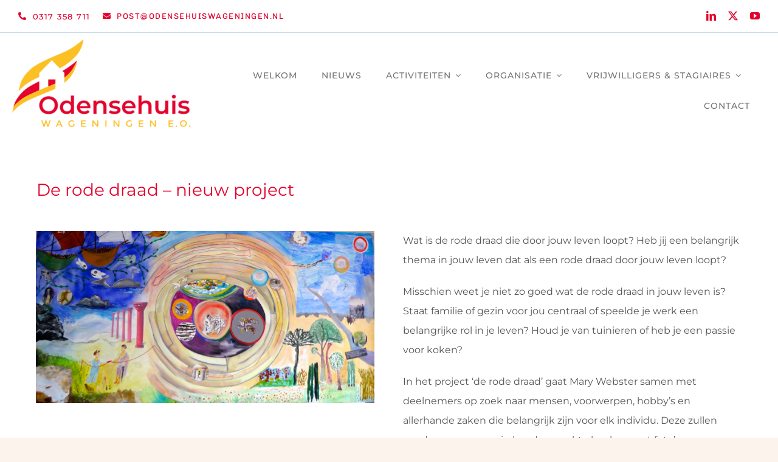

--- FILE ---
content_type: text/html; charset=UTF-8
request_url: https://odensehuiswageningen.nl/de-rode-draad-nieuw-project/
body_size: 25952
content:
<!DOCTYPE html>
<html class="avada-html-layout-boxed avada-html-header-position-top avada-is-100-percent-template" lang="nl-NL" prefix="og: http://ogp.me/ns# fb: http://ogp.me/ns/fb#">
<head>
	<meta http-equiv="X-UA-Compatible" content="IE=edge" />
	<meta http-equiv="Content-Type" content="text/html; charset=utf-8"/>
	<meta name="viewport" content="width=device-width, initial-scale=1" />
	<meta name='robots' content='index, follow, max-image-preview:large, max-snippet:-1, max-video-preview:-1' />
	<style>img:is([sizes="auto" i], [sizes^="auto," i]) { contain-intrinsic-size: 3000px 1500px }</style>
	
	<!-- This site is optimized with the Yoast SEO plugin v26.3 - https://yoast.com/wordpress/plugins/seo/ -->
	<title>De rode draad - nieuw project - Odensehuis Gelderse Vallei</title>
	<link rel="canonical" href="https://odensehuiswageningen.nl/de-rode-draad-nieuw-project/" />
	<meta property="og:locale" content="nl_NL" />
	<meta property="og:type" content="article" />
	<meta property="og:title" content="De rode draad - nieuw project - Odensehuis Gelderse Vallei" />
	<meta property="og:description" content="Wat is de rode draad die door jouw leven loopt? Heb jij een belangrijk thema in jouw leven dat als een rode [...]" />
	<meta property="og:url" content="https://odensehuiswageningen.nl/de-rode-draad-nieuw-project/" />
	<meta property="og:site_name" content="Odensehuis Gelderse Vallei" />
	<meta property="article:published_time" content="2023-01-25T15:26:32+00:00" />
	<meta property="article:modified_time" content="2023-01-25T15:28:26+00:00" />
	<meta property="og:image" content="https://odensehuiswageningen.nl/wp-content/uploads/2023/01/rode-draad-ariadne-1024x520.jpg" />
	<meta property="og:image:width" content="1024" />
	<meta property="og:image:height" content="520" />
	<meta property="og:image:type" content="image/jpeg" />
	<meta name="author" content="Corrinne Van Pommeren" />
	<meta name="twitter:card" content="summary_large_image" />
	<meta name="twitter:creator" content="@Odensehuis_Gld" />
	<meta name="twitter:site" content="@Odensehuis_Gld" />
	<meta name="twitter:label1" content="Geschreven door" />
	<meta name="twitter:data1" content="Corrinne Van Pommeren" />
	<meta name="twitter:label2" content="Geschatte leestijd" />
	<meta name="twitter:data2" content="1 minuut" />
	<script type="application/ld+json" class="yoast-schema-graph">{"@context":"https://schema.org","@graph":[{"@type":"Article","@id":"https://odensehuiswageningen.nl/de-rode-draad-nieuw-project/#article","isPartOf":{"@id":"https://odensehuiswageningen.nl/de-rode-draad-nieuw-project/"},"author":{"name":"Corrinne Van Pommeren","@id":"https://odensehuiswageningen.nl/#/schema/person/5b5254589953f9c7b596ee569ff16330"},"headline":"De rode draad &#8211; nieuw project","datePublished":"2023-01-25T15:26:32+00:00","dateModified":"2023-01-25T15:28:26+00:00","mainEntityOfPage":{"@id":"https://odensehuiswageningen.nl/de-rode-draad-nieuw-project/"},"wordCount":123,"publisher":{"@id":"https://odensehuiswageningen.nl/#organization"},"image":{"@id":"https://odensehuiswageningen.nl/de-rode-draad-nieuw-project/#primaryimage"},"thumbnailUrl":"https://odensehuiswageningen.nl/wp-content/uploads/2023/01/rode-draad-ariadne-scaled.jpg","articleSection":["Nieuws","Uncategorized"],"inLanguage":"nl-NL"},{"@type":"WebPage","@id":"https://odensehuiswageningen.nl/de-rode-draad-nieuw-project/","url":"https://odensehuiswageningen.nl/de-rode-draad-nieuw-project/","name":"De rode draad - nieuw project - Odensehuis Gelderse Vallei","isPartOf":{"@id":"https://odensehuiswageningen.nl/#website"},"primaryImageOfPage":{"@id":"https://odensehuiswageningen.nl/de-rode-draad-nieuw-project/#primaryimage"},"image":{"@id":"https://odensehuiswageningen.nl/de-rode-draad-nieuw-project/#primaryimage"},"thumbnailUrl":"https://odensehuiswageningen.nl/wp-content/uploads/2023/01/rode-draad-ariadne-scaled.jpg","datePublished":"2023-01-25T15:26:32+00:00","dateModified":"2023-01-25T15:28:26+00:00","breadcrumb":{"@id":"https://odensehuiswageningen.nl/de-rode-draad-nieuw-project/#breadcrumb"},"inLanguage":"nl-NL","potentialAction":[{"@type":"ReadAction","target":["https://odensehuiswageningen.nl/de-rode-draad-nieuw-project/"]}]},{"@type":"ImageObject","inLanguage":"nl-NL","@id":"https://odensehuiswageningen.nl/de-rode-draad-nieuw-project/#primaryimage","url":"https://odensehuiswageningen.nl/wp-content/uploads/2023/01/rode-draad-ariadne-scaled.jpg","contentUrl":"https://odensehuiswageningen.nl/wp-content/uploads/2023/01/rode-draad-ariadne-scaled.jpg","width":2560,"height":1300},{"@type":"BreadcrumbList","@id":"https://odensehuiswageningen.nl/de-rode-draad-nieuw-project/#breadcrumb","itemListElement":[{"@type":"ListItem","position":1,"name":"Home","item":"https://odensehuiswageningen.nl/"},{"@type":"ListItem","position":2,"name":"De rode draad &#8211; nieuw project"}]},{"@type":"WebSite","@id":"https://odensehuiswageningen.nl/#website","url":"https://odensehuiswageningen.nl/","name":"Odensehuis Gelderse Vallei","description":"Het Odensehuis is een ontmoetings- en informatiecentrum voor mensen met geheugenverlies en/of beginnende dementie.","publisher":{"@id":"https://odensehuiswageningen.nl/#organization"},"potentialAction":[{"@type":"SearchAction","target":{"@type":"EntryPoint","urlTemplate":"https://odensehuiswageningen.nl/?s={search_term_string}"},"query-input":{"@type":"PropertyValueSpecification","valueRequired":true,"valueName":"search_term_string"}}],"inLanguage":"nl-NL"},{"@type":"Organization","@id":"https://odensehuiswageningen.nl/#organization","name":"Odensehuis Wageningen e.o.","url":"https://odensehuiswageningen.nl/","logo":{"@type":"ImageObject","inLanguage":"nl-NL","@id":"https://odensehuiswageningen.nl/#/schema/logo/image/","url":"https://odensehuiswageningen.nl/wp-content/uploads/2021/12/Logo_OdenWag_RGB_RETINA.png","contentUrl":"https://odensehuiswageningen.nl/wp-content/uploads/2021/12/Logo_OdenWag_RGB_RETINA.png","width":600,"height":295,"caption":"Odensehuis Wageningen e.o."},"image":{"@id":"https://odensehuiswageningen.nl/#/schema/logo/image/"},"sameAs":["https://x.com/Odensehuis_Gld","https://www.youtube.com/channel/UCJy01f8ZYiJ-Z1fqLNy_ymQ","https://www.linkedin.com/company/odsensehuis-gelderse-vallei/"]},{"@type":"Person","@id":"https://odensehuiswageningen.nl/#/schema/person/5b5254589953f9c7b596ee569ff16330","name":"Corrinne Van Pommeren","image":{"@type":"ImageObject","inLanguage":"nl-NL","@id":"https://odensehuiswageningen.nl/#/schema/person/image/","url":"https://secure.gravatar.com/avatar/d2bba2b636b0fd0c9a748beff47da524?s=96&d=mm&r=g","contentUrl":"https://secure.gravatar.com/avatar/d2bba2b636b0fd0c9a748beff47da524?s=96&d=mm&r=g","caption":"Corrinne Van Pommeren"},"url":"https://odensehuiswageningen.nl/author/corrinne/"}]}</script>
	<!-- / Yoast SEO plugin. -->


<link rel='dns-prefetch' href='//translate.google.com' />
<link rel='dns-prefetch' href='//fonts.googleapis.com' />
<link rel="alternate" type="application/rss+xml" title="Odensehuis Gelderse Vallei &raquo; feed" href="https://odensehuiswageningen.nl/feed/" />
<link rel="alternate" type="application/rss+xml" title="Odensehuis Gelderse Vallei &raquo; reacties feed" href="https://odensehuiswageningen.nl/comments/feed/" />
		
		
		
				<link rel="alternate" type="application/rss+xml" title="Odensehuis Gelderse Vallei &raquo; De rode draad &#8211; nieuw project reacties feed" href="https://odensehuiswageningen.nl/de-rode-draad-nieuw-project/feed/" />
					<meta name="description" content="Wat is de rode draad die door jouw leven loopt? Heb jij een belangrijk thema in jouw leven dat als een rode draad door jouw leven loopt?

Misschien weet je niet zo goed wat de rode draad in jouw leven is? Staat familie of gezin voor jou centraal of speelde je werk een belangrijke rol in"/>
				
		<meta property="og:locale" content="nl_NL"/>
		<meta property="og:type" content="article"/>
		<meta property="og:site_name" content="Odensehuis Gelderse Vallei"/>
		<meta property="og:title" content="De rode draad - nieuw project - Odensehuis Gelderse Vallei"/>
				<meta property="og:description" content="Wat is de rode draad die door jouw leven loopt? Heb jij een belangrijk thema in jouw leven dat als een rode draad door jouw leven loopt?

Misschien weet je niet zo goed wat de rode draad in jouw leven is? Staat familie of gezin voor jou centraal of speelde je werk een belangrijke rol in"/>
				<meta property="og:url" content="https://odensehuiswageningen.nl/de-rode-draad-nieuw-project/"/>
										<meta property="article:published_time" content="2023-01-25T15:26:32+01:00"/>
							<meta property="article:modified_time" content="2023-01-25T15:28:26+01:00"/>
								<meta name="author" content="Corrinne Van Pommeren"/>
								<meta property="og:image" content="https://odensehuiswageningen.nl/wp-content/uploads/2023/01/rode-draad-ariadne-scaled.jpg"/>
		<meta property="og:image:width" content="2560"/>
		<meta property="og:image:height" content="1300"/>
		<meta property="og:image:type" content="image/jpeg"/>
				<script type="text/javascript">
/* <![CDATA[ */
window._wpemojiSettings = {"baseUrl":"https:\/\/s.w.org\/images\/core\/emoji\/15.0.3\/72x72\/","ext":".png","svgUrl":"https:\/\/s.w.org\/images\/core\/emoji\/15.0.3\/svg\/","svgExt":".svg","source":{"concatemoji":"https:\/\/odensehuiswageningen.nl\/wp-includes\/js\/wp-emoji-release.min.js?ver=6.7.4"}};
/*! This file is auto-generated */
!function(i,n){var o,s,e;function c(e){try{var t={supportTests:e,timestamp:(new Date).valueOf()};sessionStorage.setItem(o,JSON.stringify(t))}catch(e){}}function p(e,t,n){e.clearRect(0,0,e.canvas.width,e.canvas.height),e.fillText(t,0,0);var t=new Uint32Array(e.getImageData(0,0,e.canvas.width,e.canvas.height).data),r=(e.clearRect(0,0,e.canvas.width,e.canvas.height),e.fillText(n,0,0),new Uint32Array(e.getImageData(0,0,e.canvas.width,e.canvas.height).data));return t.every(function(e,t){return e===r[t]})}function u(e,t,n){switch(t){case"flag":return n(e,"\ud83c\udff3\ufe0f\u200d\u26a7\ufe0f","\ud83c\udff3\ufe0f\u200b\u26a7\ufe0f")?!1:!n(e,"\ud83c\uddfa\ud83c\uddf3","\ud83c\uddfa\u200b\ud83c\uddf3")&&!n(e,"\ud83c\udff4\udb40\udc67\udb40\udc62\udb40\udc65\udb40\udc6e\udb40\udc67\udb40\udc7f","\ud83c\udff4\u200b\udb40\udc67\u200b\udb40\udc62\u200b\udb40\udc65\u200b\udb40\udc6e\u200b\udb40\udc67\u200b\udb40\udc7f");case"emoji":return!n(e,"\ud83d\udc26\u200d\u2b1b","\ud83d\udc26\u200b\u2b1b")}return!1}function f(e,t,n){var r="undefined"!=typeof WorkerGlobalScope&&self instanceof WorkerGlobalScope?new OffscreenCanvas(300,150):i.createElement("canvas"),a=r.getContext("2d",{willReadFrequently:!0}),o=(a.textBaseline="top",a.font="600 32px Arial",{});return e.forEach(function(e){o[e]=t(a,e,n)}),o}function t(e){var t=i.createElement("script");t.src=e,t.defer=!0,i.head.appendChild(t)}"undefined"!=typeof Promise&&(o="wpEmojiSettingsSupports",s=["flag","emoji"],n.supports={everything:!0,everythingExceptFlag:!0},e=new Promise(function(e){i.addEventListener("DOMContentLoaded",e,{once:!0})}),new Promise(function(t){var n=function(){try{var e=JSON.parse(sessionStorage.getItem(o));if("object"==typeof e&&"number"==typeof e.timestamp&&(new Date).valueOf()<e.timestamp+604800&&"object"==typeof e.supportTests)return e.supportTests}catch(e){}return null}();if(!n){if("undefined"!=typeof Worker&&"undefined"!=typeof OffscreenCanvas&&"undefined"!=typeof URL&&URL.createObjectURL&&"undefined"!=typeof Blob)try{var e="postMessage("+f.toString()+"("+[JSON.stringify(s),u.toString(),p.toString()].join(",")+"));",r=new Blob([e],{type:"text/javascript"}),a=new Worker(URL.createObjectURL(r),{name:"wpTestEmojiSupports"});return void(a.onmessage=function(e){c(n=e.data),a.terminate(),t(n)})}catch(e){}c(n=f(s,u,p))}t(n)}).then(function(e){for(var t in e)n.supports[t]=e[t],n.supports.everything=n.supports.everything&&n.supports[t],"flag"!==t&&(n.supports.everythingExceptFlag=n.supports.everythingExceptFlag&&n.supports[t]);n.supports.everythingExceptFlag=n.supports.everythingExceptFlag&&!n.supports.flag,n.DOMReady=!1,n.readyCallback=function(){n.DOMReady=!0}}).then(function(){return e}).then(function(){var e;n.supports.everything||(n.readyCallback(),(e=n.source||{}).concatemoji?t(e.concatemoji):e.wpemoji&&e.twemoji&&(t(e.twemoji),t(e.wpemoji)))}))}((window,document),window._wpemojiSettings);
/* ]]> */
</script>
<link rel='stylesheet' id='mec-select2-style-css' href='https://odensehuiswageningen.nl/wp-content/plugins/modern-events-calendar-lite/assets/packages/select2/select2.min.css?ver=6.5.5' type='text/css' media='all' />
<link rel='stylesheet' id='mec-font-icons-css' href='https://odensehuiswageningen.nl/wp-content/plugins/modern-events-calendar-lite/assets/css/iconfonts.css?ver=6.7.4' type='text/css' media='all' />
<link rel='stylesheet' id='mec-frontend-style-css' href='https://odensehuiswageningen.nl/wp-content/plugins/modern-events-calendar-lite/assets/css/frontend.min.css?ver=6.5.5' type='text/css' media='all' />
<link rel='stylesheet' id='mec-tooltip-style-css' href='https://odensehuiswageningen.nl/wp-content/plugins/modern-events-calendar-lite/assets/packages/tooltip/tooltip.css?ver=6.7.4' type='text/css' media='all' />
<link rel='stylesheet' id='mec-tooltip-shadow-style-css' href='https://odensehuiswageningen.nl/wp-content/plugins/modern-events-calendar-lite/assets/packages/tooltip/tooltipster-sideTip-shadow.min.css?ver=6.7.4' type='text/css' media='all' />
<link rel='stylesheet' id='featherlight-css' href='https://odensehuiswageningen.nl/wp-content/plugins/modern-events-calendar-lite/assets/packages/featherlight/featherlight.css?ver=6.7.4' type='text/css' media='all' />
<link rel='stylesheet' id='mec-google-fonts-css' href='//fonts.googleapis.com/css?family=Montserrat%3A400%2C700%7CRoboto%3A100%2C300%2C400%2C700&#038;ver=6.7.4' type='text/css' media='all' />
<link rel='stylesheet' id='mec-custom-google-font-css' href='https://fonts.googleapis.com/css?family=Montserrat%3Aregular%2C+700%2C+%7CMontserrat%3A700%2C+700%2C+&#038;subset=latin%2Clatin-ext' type='text/css' media='all' />
<link rel='stylesheet' id='mec-lity-style-css' href='https://odensehuiswageningen.nl/wp-content/plugins/modern-events-calendar-lite/assets/packages/lity/lity.min.css?ver=6.7.4' type='text/css' media='all' />
<link rel='stylesheet' id='mec-general-calendar-style-css' href='https://odensehuiswageningen.nl/wp-content/plugins/modern-events-calendar-lite/assets/css/mec-general-calendar.css?ver=6.7.4' type='text/css' media='all' />
<link rel='stylesheet' id='sbi_styles-css' href='https://odensehuiswageningen.nl/wp-content/plugins/instagram-feed/css/sbi-styles.min.css?ver=6.8.0' type='text/css' media='all' />
<style id='wp-emoji-styles-inline-css' type='text/css'>

	img.wp-smiley, img.emoji {
		display: inline !important;
		border: none !important;
		box-shadow: none !important;
		height: 1em !important;
		width: 1em !important;
		margin: 0 0.07em !important;
		vertical-align: -0.1em !important;
		background: none !important;
		padding: 0 !important;
	}
</style>
<link rel='stylesheet' id='contact-form-7-css' href='https://odensehuiswageningen.nl/wp-content/plugins/contact-form-7/includes/css/styles.css?ver=6.1.3' type='text/css' media='all' />
<link rel='stylesheet' id='google-language-translator-css' href='https://odensehuiswageningen.nl/wp-content/plugins/google-language-translator/css/style.css?ver=6.0.20' type='text/css' media='' />
<link rel='stylesheet' id='recent-posts-widget-with-thumbnails-public-style-css' href='https://odensehuiswageningen.nl/wp-content/plugins/recent-posts-widget-with-thumbnails/public.css?ver=7.1.1' type='text/css' media='all' />
<link rel='stylesheet' id='fusion-dynamic-css-css' href='https://odensehuiswageningen.nl/wp-content/uploads/fusion-styles/110e2417e558b0ed92dabcfbeae4d99f.min.css?ver=3.11.14' type='text/css' media='all' />
<script type="text/javascript" src="https://odensehuiswageningen.nl/wp-includes/js/jquery/jquery.min.js?ver=3.7.1" id="jquery-core-js"></script>
<script type="text/javascript" src="https://odensehuiswageningen.nl/wp-includes/js/jquery/jquery-migrate.min.js?ver=3.4.1" id="jquery-migrate-js"></script>
<script type="text/javascript" src="https://odensehuiswageningen.nl/wp-content/plugins/modern-events-calendar-lite/assets/js/mec-general-calendar.js?ver=6.5.5" id="mec-general-calendar-script-js"></script>
<script type="text/javascript" id="mec-frontend-script-js-extra">
/* <![CDATA[ */
var mecdata = {"day":"dag","days":"dagen","hour":"uur","hours":"uren","minute":"minuut","minutes":"minuten","second":"seconde","seconds":"secondes","elementor_edit_mode":"no","recapcha_key":"","ajax_url":"https:\/\/odensehuiswageningen.nl\/wp-admin\/admin-ajax.php","fes_nonce":"99fd08abaf","current_year":"2026","current_month":"01","datepicker_format":"dd-mm-yy&d-m-Y"};
/* ]]> */
</script>
<script type="text/javascript" src="https://odensehuiswageningen.nl/wp-content/plugins/modern-events-calendar-lite/assets/js/frontend.js?ver=6.5.5" id="mec-frontend-script-js"></script>
<script type="text/javascript" src="https://odensehuiswageningen.nl/wp-content/plugins/modern-events-calendar-lite/assets/js/events.js?ver=6.5.5" id="mec-events-script-js"></script>
<link rel="https://api.w.org/" href="https://odensehuiswageningen.nl/wp-json/" /><link rel="alternate" title="JSON" type="application/json" href="https://odensehuiswageningen.nl/wp-json/wp/v2/posts/6181" /><link rel="EditURI" type="application/rsd+xml" title="RSD" href="https://odensehuiswageningen.nl/xmlrpc.php?rsd" />
<meta name="generator" content="WordPress 6.7.4" />
<link rel='shortlink' href='https://odensehuiswageningen.nl/?p=6181' />
<link rel="alternate" title="oEmbed (JSON)" type="application/json+oembed" href="https://odensehuiswageningen.nl/wp-json/oembed/1.0/embed?url=https%3A%2F%2Fodensehuiswageningen.nl%2Fde-rode-draad-nieuw-project%2F" />
<link rel="alternate" title="oEmbed (XML)" type="text/xml+oembed" href="https://odensehuiswageningen.nl/wp-json/oembed/1.0/embed?url=https%3A%2F%2Fodensehuiswageningen.nl%2Fde-rode-draad-nieuw-project%2F&#038;format=xml" />
<style>p.hello{font-size:12px;color:darkgray;}#google_language_translator,#flags{text-align:left;}#google_language_translator{clear:both;}#flags{width:165px;}#flags a{display:inline-block;margin-right:2px;}#google_language_translator{width:auto!important;}div.skiptranslate.goog-te-gadget{display:inline!important;}.goog-tooltip{display: none!important;}.goog-tooltip:hover{display: none!important;}.goog-text-highlight{background-color:transparent!important;border:none!important;box-shadow:none!important;}#google_language_translator select.goog-te-combo{color:#32373c;}#google_language_translator{color:transparent;}body{top:0px!important;}#goog-gt-{display:none!important;}font font{background-color:transparent!important;box-shadow:none!important;position:initial!important;}#glt-translate-trigger{left:20px;right:auto;}#glt-translate-trigger > span{color:#ffffff;}#glt-translate-trigger{background:#f89406;}.goog-te-gadget .goog-te-combo{width:100%;}</style><style type="text/css" id="css-fb-visibility">@media screen and (max-width: 640px){.fusion-no-small-visibility{display:none !important;}body .sm-text-align-center{text-align:center !important;}body .sm-text-align-left{text-align:left !important;}body .sm-text-align-right{text-align:right !important;}body .sm-flex-align-center{justify-content:center !important;}body .sm-flex-align-flex-start{justify-content:flex-start !important;}body .sm-flex-align-flex-end{justify-content:flex-end !important;}body .sm-mx-auto{margin-left:auto !important;margin-right:auto !important;}body .sm-ml-auto{margin-left:auto !important;}body .sm-mr-auto{margin-right:auto !important;}body .fusion-absolute-position-small{position:absolute;top:auto;width:100%;}.awb-sticky.awb-sticky-small{ position: sticky; top: var(--awb-sticky-offset,0); }}@media screen and (min-width: 641px) and (max-width: 1024px){.fusion-no-medium-visibility{display:none !important;}body .md-text-align-center{text-align:center !important;}body .md-text-align-left{text-align:left !important;}body .md-text-align-right{text-align:right !important;}body .md-flex-align-center{justify-content:center !important;}body .md-flex-align-flex-start{justify-content:flex-start !important;}body .md-flex-align-flex-end{justify-content:flex-end !important;}body .md-mx-auto{margin-left:auto !important;margin-right:auto !important;}body .md-ml-auto{margin-left:auto !important;}body .md-mr-auto{margin-right:auto !important;}body .fusion-absolute-position-medium{position:absolute;top:auto;width:100%;}.awb-sticky.awb-sticky-medium{ position: sticky; top: var(--awb-sticky-offset,0); }}@media screen and (min-width: 1025px){.fusion-no-large-visibility{display:none !important;}body .lg-text-align-center{text-align:center !important;}body .lg-text-align-left{text-align:left !important;}body .lg-text-align-right{text-align:right !important;}body .lg-flex-align-center{justify-content:center !important;}body .lg-flex-align-flex-start{justify-content:flex-start !important;}body .lg-flex-align-flex-end{justify-content:flex-end !important;}body .lg-mx-auto{margin-left:auto !important;margin-right:auto !important;}body .lg-ml-auto{margin-left:auto !important;}body .lg-mr-auto{margin-right:auto !important;}body .fusion-absolute-position-large{position:absolute;top:auto;width:100%;}.awb-sticky.awb-sticky-large{ position: sticky; top: var(--awb-sticky-offset,0); }}</style><style type="text/css">.recentcomments a{display:inline !important;padding:0 !important;margin:0 !important;}</style>		<style type="text/css" id="wp-custom-css">
			function custom_excerpt_length( $length ) {
return 130;
}
add_filter( 'excerpt_length', 'custom_excerpt_length', 999 );
}
		</style>
				<script type="text/javascript">
			var doc = document.documentElement;
			doc.setAttribute( 'data-useragent', navigator.userAgent );
		</script>
		<style type="text/css" id="fusion-builder-template-content-css">.fusion-recent-posts .recent-posts-content .entry-title{
font-size:20px;
}

.fusion-recente-berichten .recente-berichten-content .entry-title{
font-size:12px !important;
}</style><style type="text/css">.mec-wrap, .mec-wrap div:not([class^="elementor-"]), .lity-container, .mec-wrap h1, .mec-wrap h2, .mec-wrap h3, .mec-wrap h4, .mec-wrap h5, .mec-wrap h6, .entry-content .mec-wrap h1, .entry-content .mec-wrap h2, .entry-content .mec-wrap h3, .entry-content .mec-wrap h4, .entry-content .mec-wrap h5, .entry-content .mec-wrap h6, .mec-wrap .mec-totalcal-box input[type="submit"], .mec-wrap .mec-totalcal-box .mec-totalcal-view span, .mec-agenda-event-title a, .lity-content .mec-events-meta-group-booking select, .lity-content .mec-book-ticket-variation h5, .lity-content .mec-events-meta-group-booking input[type="number"], .lity-content .mec-events-meta-group-booking input[type="text"], .lity-content .mec-events-meta-group-booking input[type="email"],.mec-organizer-item a, .mec-single-event .mec-events-meta-group-booking ul.mec-book-tickets-container li.mec-book-ticket-container label { font-family: "Montserrat", -apple-system, BlinkMacSystemFont, "Segoe UI", Roboto, sans-serif;}.mec-event-content p, .mec-search-bar-result .mec-event-detail{ font-family: Roboto, sans-serif;} .mec-wrap .mec-totalcal-box input, .mec-wrap .mec-totalcal-box select, .mec-checkboxes-search .mec-searchbar-category-wrap, .mec-wrap .mec-totalcal-box .mec-totalcal-view span { font-family: "Roboto", Helvetica, Arial, sans-serif; }.mec-event-grid-modern .event-grid-modern-head .mec-event-day, .mec-event-list-minimal .mec-time-details, .mec-event-list-minimal .mec-event-detail, .mec-event-list-modern .mec-event-detail, .mec-event-grid-minimal .mec-time-details, .mec-event-grid-minimal .mec-event-detail, .mec-event-grid-simple .mec-event-detail, .mec-event-cover-modern .mec-event-place, .mec-event-cover-clean .mec-event-place, .mec-calendar .mec-event-article .mec-localtime-details div, .mec-calendar .mec-event-article .mec-event-detail, .mec-calendar.mec-calendar-daily .mec-calendar-d-top h2, .mec-calendar.mec-calendar-daily .mec-calendar-d-top h3, .mec-toggle-item-col .mec-event-day, .mec-weather-summary-temp { font-family: "Roboto", sans-serif; } .mec-fes-form, .mec-fes-list, .mec-fes-form input, .mec-event-date .mec-tooltip .box, .mec-event-status .mec-tooltip .box, .ui-datepicker.ui-widget, .mec-fes-form button[type="submit"].mec-fes-sub-button, .mec-wrap .mec-timeline-events-container p, .mec-wrap .mec-timeline-events-container h4, .mec-wrap .mec-timeline-events-container div, .mec-wrap .mec-timeline-events-container a, .mec-wrap .mec-timeline-events-container span { font-family: -apple-system, BlinkMacSystemFont, "Segoe UI", Roboto, sans-serif !important; }.mec-hourly-schedule-speaker-name, .mec-events-meta-group-countdown .countdown-w span, .mec-single-event .mec-event-meta dt, .mec-hourly-schedule-speaker-job-title, .post-type-archive-mec-events h1, .mec-ticket-available-spots .mec-event-ticket-name, .tax-mec_category h1, .mec-wrap h1, .mec-wrap h2, .mec-wrap h3, .mec-wrap h4, .mec-wrap h5, .mec-wrap h6,.entry-content .mec-wrap h1, .entry-content .mec-wrap h2, .entry-content .mec-wrap h3,.entry-content  .mec-wrap h4, .entry-content .mec-wrap h5, .entry-content .mec-wrap h6{ font-family: 'Montserrat', Helvetica, Arial, sans-serif;}.mec-single-event .mec-event-meta .mec-events-event-cost, .mec-event-data-fields .mec-event-data-field-item .mec-event-data-field-value, .mec-event-data-fields .mec-event-data-field-item .mec-event-data-field-name, .mec-wrap .info-msg div, .mec-wrap .mec-error div, .mec-wrap .mec-success div, .mec-wrap .warning-msg div, .mec-breadcrumbs .mec-current, .mec-events-meta-group-tags, .mec-single-event .mec-events-meta-group-booking .mec-event-ticket-available, .mec-single-modern .mec-single-event-bar>div dd, .mec-single-event .mec-event-meta dd, .mec-single-event .mec-event-meta dd a, .mec-next-occ-booking span, .mec-hourly-schedule-speaker-description, .mec-single-event .mec-speakers-details ul li .mec-speaker-job-title, .mec-single-event .mec-speakers-details ul li .mec-speaker-name, .mec-event-data-field-items, .mec-load-more-button, .mec-events-meta-group-tags a, .mec-events-button, .mec-wrap abbr, .mec-event-schedule-content dl dt, .mec-breadcrumbs a, .mec-breadcrumbs span .mec-event-content p, .mec-wrap p { font-family: 'Montserrat',sans-serif; font-weight:300;}.mec-event-grid-minimal .mec-modal-booking-button:hover, .mec-events-timeline-wrap .mec-organizer-item a, .mec-events-timeline-wrap .mec-organizer-item:after, .mec-events-timeline-wrap .mec-shortcode-organizers i, .mec-timeline-event .mec-modal-booking-button, .mec-wrap .mec-map-lightbox-wp.mec-event-list-classic .mec-event-date, .mec-timetable-t2-col .mec-modal-booking-button:hover, .mec-event-container-classic .mec-modal-booking-button:hover, .mec-calendar-events-side .mec-modal-booking-button:hover, .mec-event-grid-yearly  .mec-modal-booking-button, .mec-events-agenda .mec-modal-booking-button, .mec-event-grid-simple .mec-modal-booking-button, .mec-event-list-minimal  .mec-modal-booking-button:hover, .mec-timeline-month-divider,  .mec-wrap.colorskin-custom .mec-totalcal-box .mec-totalcal-view span:hover,.mec-wrap.colorskin-custom .mec-calendar.mec-event-calendar-classic .mec-selected-day,.mec-wrap.colorskin-custom .mec-color, .mec-wrap.colorskin-custom .mec-event-sharing-wrap .mec-event-sharing > li:hover a, .mec-wrap.colorskin-custom .mec-color-hover:hover, .mec-wrap.colorskin-custom .mec-color-before *:before ,.mec-wrap.colorskin-custom .mec-widget .mec-event-grid-classic.owl-carousel .owl-nav i,.mec-wrap.colorskin-custom .mec-event-list-classic a.magicmore:hover,.mec-wrap.colorskin-custom .mec-event-grid-simple:hover .mec-event-title,.mec-wrap.colorskin-custom .mec-single-event .mec-event-meta dd.mec-events-event-categories:before,.mec-wrap.colorskin-custom .mec-single-event-date:before,.mec-wrap.colorskin-custom .mec-single-event-time:before,.mec-wrap.colorskin-custom .mec-events-meta-group.mec-events-meta-group-venue:before,.mec-wrap.colorskin-custom .mec-calendar .mec-calendar-side .mec-previous-month i,.mec-wrap.colorskin-custom .mec-calendar .mec-calendar-side .mec-next-month:hover,.mec-wrap.colorskin-custom .mec-calendar .mec-calendar-side .mec-previous-month:hover,.mec-wrap.colorskin-custom .mec-calendar .mec-calendar-side .mec-next-month:hover,.mec-wrap.colorskin-custom .mec-calendar.mec-event-calendar-classic dt.mec-selected-day:hover,.mec-wrap.colorskin-custom .mec-infowindow-wp h5 a:hover, .colorskin-custom .mec-events-meta-group-countdown .mec-end-counts h3,.mec-calendar .mec-calendar-side .mec-next-month i,.mec-wrap .mec-totalcal-box i,.mec-calendar .mec-event-article .mec-event-title a:hover,.mec-attendees-list-details .mec-attendee-profile-link a:hover,.mec-wrap.colorskin-custom .mec-next-event-details li i, .mec-next-event-details i:before, .mec-marker-infowindow-wp .mec-marker-infowindow-count, .mec-next-event-details a,.mec-wrap.colorskin-custom .mec-events-masonry-cats a.mec-masonry-cat-selected,.lity .mec-color,.lity .mec-color-before :before,.lity .mec-color-hover:hover,.lity .mec-wrap .mec-color,.lity .mec-wrap .mec-color-before :before,.lity .mec-wrap .mec-color-hover:hover,.leaflet-popup-content .mec-color,.leaflet-popup-content .mec-color-before :before,.leaflet-popup-content .mec-color-hover:hover,.leaflet-popup-content .mec-wrap .mec-color,.leaflet-popup-content .mec-wrap .mec-color-before :before,.leaflet-popup-content .mec-wrap .mec-color-hover:hover, .mec-calendar.mec-calendar-daily .mec-calendar-d-table .mec-daily-view-day.mec-daily-view-day-active.mec-color, .mec-map-boxshow div .mec-map-view-event-detail.mec-event-detail i,.mec-map-boxshow div .mec-map-view-event-detail.mec-event-detail:hover,.mec-map-boxshow .mec-color,.mec-map-boxshow .mec-color-before :before,.mec-map-boxshow .mec-color-hover:hover,.mec-map-boxshow .mec-wrap .mec-color,.mec-map-boxshow .mec-wrap .mec-color-before :before,.mec-map-boxshow .mec-wrap .mec-color-hover:hover, .mec-choosen-time-message, .mec-booking-calendar-month-navigation .mec-next-month:hover, .mec-booking-calendar-month-navigation .mec-previous-month:hover, .mec-yearly-view-wrap .mec-agenda-event-title a:hover, .mec-yearly-view-wrap .mec-yearly-title-sec .mec-next-year i, .mec-yearly-view-wrap .mec-yearly-title-sec .mec-previous-year i, .mec-yearly-view-wrap .mec-yearly-title-sec .mec-next-year:hover, .mec-yearly-view-wrap .mec-yearly-title-sec .mec-previous-year:hover, .mec-av-spot .mec-av-spot-head .mec-av-spot-box span, .mec-wrap.colorskin-custom .mec-calendar .mec-calendar-side .mec-previous-month:hover .mec-load-month-link, .mec-wrap.colorskin-custom .mec-calendar .mec-calendar-side .mec-next-month:hover .mec-load-month-link, .mec-yearly-view-wrap .mec-yearly-title-sec .mec-previous-year:hover .mec-load-month-link, .mec-yearly-view-wrap .mec-yearly-title-sec .mec-next-year:hover .mec-load-month-link, .mec-skin-list-events-container .mec-data-fields-tooltip .mec-data-fields-tooltip-box ul .mec-event-data-field-item a, .mec-booking-shortcode .mec-event-ticket-name, .mec-booking-shortcode .mec-event-ticket-price, .mec-booking-shortcode .mec-ticket-variation-name, .mec-booking-shortcode .mec-ticket-variation-price, .mec-booking-shortcode label, .mec-booking-shortcode .nice-select, .mec-booking-shortcode input, .mec-booking-shortcode span.mec-book-price-detail-description, .mec-booking-shortcode .mec-ticket-name, .mec-booking-shortcode label.wn-checkbox-label, .mec-wrap.mec-cart table tr td a {color: #fcbf25}.mec-skin-carousel-container .mec-event-footer-carousel-type3 .mec-modal-booking-button:hover, .mec-wrap.colorskin-custom .mec-event-sharing .mec-event-share:hover .event-sharing-icon,.mec-wrap.colorskin-custom .mec-event-grid-clean .mec-event-date,.mec-wrap.colorskin-custom .mec-event-list-modern .mec-event-sharing > li:hover a i,.mec-wrap.colorskin-custom .mec-event-list-modern .mec-event-sharing .mec-event-share:hover .mec-event-sharing-icon,.mec-wrap.colorskin-custom .mec-event-list-modern .mec-event-sharing li:hover a i,.mec-wrap.colorskin-custom .mec-calendar:not(.mec-event-calendar-classic) .mec-selected-day,.mec-wrap.colorskin-custom .mec-calendar .mec-selected-day:hover,.mec-wrap.colorskin-custom .mec-calendar .mec-calendar-row  dt.mec-has-event:hover,.mec-wrap.colorskin-custom .mec-calendar .mec-has-event:after, .mec-wrap.colorskin-custom .mec-bg-color, .mec-wrap.colorskin-custom .mec-bg-color-hover:hover, .colorskin-custom .mec-event-sharing-wrap:hover > li, .mec-wrap.colorskin-custom .mec-totalcal-box .mec-totalcal-view span.mec-totalcalview-selected,.mec-wrap .flip-clock-wrapper ul li a div div.inn,.mec-wrap .mec-totalcal-box .mec-totalcal-view span.mec-totalcalview-selected,.event-carousel-type1-head .mec-event-date-carousel,.mec-event-countdown-style3 .mec-event-date,#wrap .mec-wrap article.mec-event-countdown-style1,.mec-event-countdown-style1 .mec-event-countdown-part3 a.mec-event-button,.mec-wrap .mec-event-countdown-style2,.mec-map-get-direction-btn-cnt input[type="submit"],.mec-booking button,span.mec-marker-wrap,.mec-wrap.colorskin-custom .mec-timeline-events-container .mec-timeline-event-date:before, .mec-has-event-for-booking.mec-active .mec-calendar-novel-selected-day, .mec-booking-tooltip.multiple-time .mec-booking-calendar-date.mec-active, .mec-booking-tooltip.multiple-time .mec-booking-calendar-date:hover, .mec-ongoing-normal-label, .mec-calendar .mec-has-event:after, .mec-event-list-modern .mec-event-sharing li:hover .telegram{background-color: #fcbf25;}.mec-booking-tooltip.multiple-time .mec-booking-calendar-date:hover, .mec-calendar-day.mec-active .mec-booking-tooltip.multiple-time .mec-booking-calendar-date.mec-active{ background-color: #fcbf25;}.mec-skin-carousel-container .mec-event-footer-carousel-type3 .mec-modal-booking-button:hover, .mec-timeline-month-divider, .mec-wrap.colorskin-custom .mec-single-event .mec-speakers-details ul li .mec-speaker-avatar a:hover img,.mec-wrap.colorskin-custom .mec-event-list-modern .mec-event-sharing > li:hover a i,.mec-wrap.colorskin-custom .mec-event-list-modern .mec-event-sharing .mec-event-share:hover .mec-event-sharing-icon,.mec-wrap.colorskin-custom .mec-event-list-standard .mec-month-divider span:before,.mec-wrap.colorskin-custom .mec-single-event .mec-social-single:before,.mec-wrap.colorskin-custom .mec-single-event .mec-frontbox-title:before,.mec-wrap.colorskin-custom .mec-calendar .mec-calendar-events-side .mec-table-side-day, .mec-wrap.colorskin-custom .mec-border-color, .mec-wrap.colorskin-custom .mec-border-color-hover:hover, .colorskin-custom .mec-single-event .mec-frontbox-title:before, .colorskin-custom .mec-single-event .mec-wrap-checkout h4:before, .colorskin-custom .mec-single-event .mec-events-meta-group-booking form > h4:before, .mec-wrap.colorskin-custom .mec-totalcal-box .mec-totalcal-view span.mec-totalcalview-selected,.mec-wrap .mec-totalcal-box .mec-totalcal-view span.mec-totalcalview-selected,.event-carousel-type1-head .mec-event-date-carousel:after,.mec-wrap.colorskin-custom .mec-events-masonry-cats a.mec-masonry-cat-selected, .mec-marker-infowindow-wp .mec-marker-infowindow-count, .mec-wrap.colorskin-custom .mec-events-masonry-cats a:hover, .mec-has-event-for-booking .mec-calendar-novel-selected-day, .mec-booking-tooltip.multiple-time .mec-booking-calendar-date.mec-active, .mec-booking-tooltip.multiple-time .mec-booking-calendar-date:hover, .mec-virtual-event-history h3:before, .mec-booking-tooltip.multiple-time .mec-booking-calendar-date:hover, .mec-calendar-day.mec-active .mec-booking-tooltip.multiple-time .mec-booking-calendar-date.mec-active, .mec-rsvp-form-box form > h4:before, .mec-wrap .mec-box-title::before, .mec-box-title::before  {border-color: #fcbf25;}.mec-wrap.colorskin-custom .mec-event-countdown-style3 .mec-event-date:after,.mec-wrap.colorskin-custom .mec-month-divider span:before, .mec-calendar.mec-event-container-simple dl dt.mec-selected-day, .mec-calendar.mec-event-container-simple dl dt.mec-selected-day:hover{border-bottom-color:#fcbf25;}.mec-wrap.colorskin-custom  article.mec-event-countdown-style1 .mec-event-countdown-part2:after{border-color: transparent transparent transparent #fcbf25;}.mec-wrap.colorskin-custom .mec-box-shadow-color { box-shadow: 0 4px 22px -7px #fcbf25;}.mec-events-timeline-wrap .mec-shortcode-organizers, .mec-timeline-event .mec-modal-booking-button, .mec-events-timeline-wrap:before, .mec-wrap.colorskin-custom .mec-timeline-event-local-time, .mec-wrap.colorskin-custom .mec-timeline-event-time ,.mec-wrap.colorskin-custom .mec-timeline-event-location,.mec-choosen-time-message { background: rgba(252,191,37,.11);}.mec-wrap.colorskin-custom .mec-timeline-events-container .mec-timeline-event-date:after{ background: rgba(252,191,37,.3);}.mec-booking-shortcode button { box-shadow: 0 2px 2px rgba(252 191 37 / 27%);}.mec-booking-shortcode button.mec-book-form-back-button{ background-color: rgba(252 191 37 / 40%);}.mec-events-meta-group-booking-shortcode{ background: rgba(252,191,37,.14);}.mec-booking-shortcode label.wn-checkbox-label, .mec-booking-shortcode .nice-select,.mec-booking-shortcode input, .mec-booking-shortcode .mec-book-form-gateway-label input[type=radio]:before, .mec-booking-shortcode input[type=radio]:checked:before, .mec-booking-shortcode ul.mec-book-price-details li, .mec-booking-shortcode ul.mec-book-price-details{ border-color: rgba(252 191 37 / 27%) !important;}.mec-booking-shortcode input::-webkit-input-placeholder,.mec-booking-shortcode textarea::-webkit-input-placeholder{color: #fcbf25}.mec-booking-shortcode input::-moz-placeholder,.mec-booking-shortcode textarea::-moz-placeholder{color: #fcbf25}.mec-booking-shortcode input:-ms-input-placeholder,.mec-booking-shortcode textarea:-ms-input-placeholder {color: #fcbf25}.mec-booking-shortcode input:-moz-placeholder,.mec-booking-shortcode textarea:-moz-placeholder {color: #fcbf25}.mec-booking-shortcode label.wn-checkbox-label:after, .mec-booking-shortcode label.wn-checkbox-label:before, .mec-booking-shortcode input[type=radio]:checked:after{background-color: #fcbf25}@media only screen and (min-width: 1281px) {.mec-container,body [id*="mec_skin_"].mec-fluent-wrap {width: boxed !important;max-width: boxed !important;}}@media only screen and (min-width: 1600px) {.mec-container,body [id*="mec_skin_"].mec-fluent-wrap {width: boxed !important;max-width: boxed !important;}}.mec-wrap h1 a, .mec-wrap h2 a, .mec-wrap h3 a, .mec-wrap h4 a, .mec-wrap h5 a, .mec-wrap h6 a,.entry-content .mec-wrap h1 a, .entry-content .mec-wrap h2 a, .entry-content .mec-wrap h3 a,.entry-content  .mec-wrap h4 a, .entry-content .mec-wrap h5 a, .entry-content .mec-wrap h6 a {color: #e3002b !important;}</style>
	</head>

<body class="post-template-default single single-post postid-6181 single-format-image fusion-image-hovers fusion-pagination-sizing fusion-button_type-flat fusion-button_span-yes fusion-button_gradient-radial avada-image-rollover-circle-no avada-image-rollover-yes avada-image-rollover-direction-left fusion-body ltr no-tablet-sticky-header no-mobile-sticky-header no-mobile-slidingbar avada-has-rev-slider-styles fusion-disable-outline fusion-sub-menu-fade mobile-logo-pos-left layout-boxed-mode avada-has-boxed-modal-shadow-light layout-scroll-offset-full avada-has-zero-margin-offset-top fusion-top-header menu-text-align-center mobile-menu-design-classic fusion-show-pagination-text fusion-header-layout-v3 avada-responsive avada-footer-fx-none avada-menu-highlight-style-bar fusion-search-form-classic fusion-main-menu-search-dropdown fusion-avatar-square avada-dropdown-styles avada-blog-layout-medium avada-blog-archive-layout-medium avada-header-shadow-no avada-menu-icon-position-left avada-has-megamenu-shadow avada-has-mainmenu-dropdown-divider avada-has-breadcrumb-mobile-hidden avada-has-titlebar-bar_and_content avada-social-full-transparent avada-has-pagination-padding avada-flyout-menu-direction-fade avada-ec-views-v1" data-awb-post-id="6181">
		<a class="skip-link screen-reader-text" href="#content">Ga naar inhoud</a>

	<div id="boxed-wrapper">
							
		<div id="wrapper" class="fusion-wrapper">
			<div id="home" style="position:relative;top:-1px;"></div>
												<div class="fusion-tb-header"><div class="fusion-fullwidth fullwidth-box fusion-builder-row-1 fusion-flex-container nonhundred-percent-fullwidth non-hundred-percent-height-scrolling" style="--awb-border-sizes-top:0px;--awb-border-sizes-bottom:1px;--awb-border-sizes-left:0px;--awb-border-sizes-right:0px;--awb-border-color:var(--awb-custom_color_4);--awb-border-radius-top-left:0px;--awb-border-radius-top-right:0px;--awb-border-radius-bottom-right:0px;--awb-border-radius-bottom-left:0px;--awb-padding-top:10px;--awb-padding-right:30px;--awb-padding-bottom:10px;--awb-padding-left:30px;--awb-padding-top-small:16px;--awb-padding-bottom-small:16px;--awb-margin-top:0px;--awb-margin-bottom:0px;--awb-background-color:var(--awb-color1);--awb-flex-wrap:wrap;" ><div class="fusion-builder-row fusion-row fusion-flex-align-items-center fusion-flex-content-wrap" style="max-width:1420.64px;margin-left: calc(-4% / 2 );margin-right: calc(-4% / 2 );"><div class="fusion-layout-column fusion_builder_column fusion-builder-column-0 fusion_builder_column_2_3 2_3 fusion-flex-column" style="--awb-bg-size:cover;--awb-width-large:66.666666666667%;--awb-margin-top-large:0px;--awb-spacing-right-large:2.88%;--awb-margin-bottom-large:0px;--awb-spacing-left-large:2.88%;--awb-width-medium:100%;--awb-order-medium:0;--awb-spacing-right-medium:1.92%;--awb-spacing-left-medium:1.92%;--awb-width-small:100%;--awb-order-small:0;--awb-spacing-right-small:1.92%;--awb-spacing-left-small:1.92%;"><div class="fusion-column-wrapper fusion-column-has-shadow fusion-flex-justify-content-flex-start fusion-content-layout-row"><div style="text-align:right;"><a class="fusion-button button-flat fusion-button-default-size button-custom fusion-button-default button-1 fusion-button-default-span fusion-button-default-type" style="--button_accent_color:var(--awb-color7);--button_border_color:#ffffff;--button_accent_hover_color:var(--awb-color4);--button_border_hover_color:rgba(255,255,255,0.8);--button_border_width-top:0px;--button_border_width-right:0px;--button_border_width-bottom:0px;--button_border_width-left:0px;--button-border-radius-top-left:6px;--button-border-radius-top-right:6px;--button-border-radius-bottom-right:6px;--button-border-radius-bottom-left:6px;--button_gradient_top_color:rgba(0,0,0,0);--button_gradient_bottom_color:rgba(0,0,0,0);--button_gradient_top_color_hover:rgba(225,232,253,0);--button_gradient_bottom_color_hover:rgba(225,232,253,0);--button_font_size:13px;--button_line_height:20px;--button_padding-top:6px;--button_padding-right:0px;--button_padding-bottom:6px;--button_padding-left:0px;--button_typography-letter-spacing:1.5px;--button_typography-font-family:&quot;Montserrat&quot;;--button_typography-font-style:normal;--button_typography-font-weight:500;--button_margin-right:20px;width:calc(100% - 20px);" target="_self" href="tel:0317 358 711"><i class="fa-phone-alt fas button-icon-left" aria-hidden="true"></i><span class="fusion-button-text">0317 358 711</span></a></div><div style="text-align:right;"><a class="fusion-button button-flat fusion-button-default-size button-custom fusion-button-default button-2 fusion-button-default-span fusion-button-default-type" style="--button_accent_color:var(--awb-color7);--button_border_color:#ffffff;--button_accent_hover_color:var(--awb-color4);--button_border_hover_color:rgba(255,255,255,0.8);--button_border_width-top:0px;--button_border_width-right:0px;--button_border_width-bottom:0px;--button_border_width-left:0px;--button-border-radius-top-left:6px;--button-border-radius-top-right:6px;--button-border-radius-bottom-right:6px;--button-border-radius-bottom-left:6px;--button_gradient_top_color:rgba(0,0,0,0);--button_gradient_bottom_color:rgba(0,0,0,0);--button_gradient_top_color_hover:rgba(225,232,253,0);--button_gradient_bottom_color_hover:rgba(225,232,253,0);--button_text_transform:uppercase;--button_font_size:13px;--button_line_height:20px;--button_padding-top:6px;--button_padding-right:0px;--button_padding-bottom:6px;--button_padding-left:0px;--button_typography-letter-spacing:1.5px;--button_typography-font-family:&quot;Chivo&quot;;--button_typography-font-style:normal;--button_typography-font-weight:400;width:calc(100%);" target="_self" href="mailto:post@odensehuiswageningen.nl"><i class="fa-envelope fas button-icon-left" aria-hidden="true"></i><span class="fusion-button-text">post@odensehuiswageningen.nl</span></a></div></div></div><div class="fusion-layout-column fusion_builder_column fusion-builder-column-1 fusion_builder_column_1_3 1_3 fusion-flex-column" style="--awb-bg-size:cover;--awb-width-large:33.333333333333%;--awb-margin-top-large:0px;--awb-spacing-right-large:5.76%;--awb-margin-bottom-large:0px;--awb-spacing-left-large:5.76%;--awb-width-medium:100%;--awb-order-medium:0;--awb-spacing-right-medium:1.92%;--awb-spacing-left-medium:1.92%;--awb-width-small:100%;--awb-order-small:0;--awb-spacing-right-small:1.92%;--awb-spacing-left-small:1.92%;"><div class="fusion-column-wrapper fusion-column-has-shadow fusion-flex-justify-content-flex-start fusion-content-layout-column"><div class="fusion-social-links fusion-social-links-1 fusion-no-small-visibility fusion-no-medium-visibility" style="--awb-margin-top:0px;--awb-margin-right:0px;--awb-margin-bottom:0px;--awb-margin-left:0px;--awb-alignment:right;--awb-box-border-top:0px;--awb-box-border-right:0px;--awb-box-border-bottom:0px;--awb-box-border-left:0px;--awb-icon-colors-hover:rgba(190,189,189,0.8);--awb-box-colors-hover:rgba(232,232,232,0.8);--awb-box-border-color:var(--awb-color3);--awb-box-border-color-hover:var(--awb-color4);--awb-alignment-small:center;"><div class="fusion-social-networks color-type-custom"><div class="fusion-social-networks-wrapper"><a class="fusion-social-network-icon fusion-tooltip fusion-linkedin awb-icon-linkedin" style="color:var(--awb-color7);font-size:16px;" data-placement="bottom" data-title="LinkedIn" data-toggle="tooltip" title="LinkedIn" aria-label="linkedin" target="_blank" rel="noopener noreferrer" href="https://www.linkedin.com/company/odsensehuis-gelderse-vallei/"></a><a class="fusion-social-network-icon fusion-tooltip fusion-twitter awb-icon-twitter" style="color:var(--awb-color7);font-size:16px;" data-placement="bottom" data-title="X" data-toggle="tooltip" title="X" aria-label="twitter" target="_blank" rel="noopener noreferrer" href="https://twitter.com/Odensehuis_Gld"></a><a class="fusion-social-network-icon fusion-tooltip fusion-youtube awb-icon-youtube" style="color:var(--awb-color7);font-size:16px;" data-placement="bottom" data-title="YouTube" data-toggle="tooltip" title="YouTube" aria-label="youtube" target="_blank" rel="noopener noreferrer" href="https://www.youtube.com/channel/UCJy01f8ZYiJ-Z1fqLNy_ymQ"></a></div></div></div></div></div></div></div><div class="fusion-fullwidth fullwidth-box fusion-builder-row-2 fusion-flex-container nonhundred-percent-fullwidth non-hundred-percent-height-scrolling fusion-sticky-container fusion-custom-z-index" style="--awb-border-sizes-top:0px;--awb-border-sizes-bottom:0px;--awb-border-sizes-left:0px;--awb-border-sizes-right:0px;--awb-border-color:#e2e2e2;--awb-border-radius-top-left:0px;--awb-border-radius-top-right:0px;--awb-border-radius-bottom-right:0px;--awb-border-radius-bottom-left:0px;--awb-z-index:152;--awb-padding-top:0px;--awb-padding-right:40px;--awb-padding-bottom:25px;--awb-padding-left:32px;--awb-padding-top-small:20px;--awb-padding-bottom-small:20px;--awb-margin-top:0px;--awb-margin-bottom:0px;--awb-background-color:#ffffff;--awb-flex-wrap:wrap;" data-transition-offset="0" data-sticky-offset="0" data-scroll-offset="0" data-sticky-small-visibility="1" data-sticky-medium-visibility="1" data-sticky-large-visibility="1" ><div class="fusion-builder-row fusion-row fusion-flex-align-items-stretch fusion-flex-content-wrap" style="max-width:1393.32px;margin-left: calc(-2% / 2 );margin-right: calc(-2% / 2 );"><div class="fusion-layout-column fusion_builder_column fusion-builder-column-2 fusion_builder_column_1_4 1_4 fusion-flex-column" style="--awb-bg-size:cover;--awb-width-large:25%;--awb-margin-top-large:10px;--awb-spacing-right-large:4.312%;--awb-margin-bottom-large:0px;--awb-spacing-left-large:0%;--awb-width-medium:100%;--awb-order-medium:0;--awb-spacing-right-medium:0.98%;--awb-spacing-left-medium:0.98%;--awb-width-small:50%;--awb-order-small:0;--awb-spacing-right-small:2.156%;--awb-spacing-left-small:0%;"><div class="fusion-column-wrapper fusion-column-has-shadow fusion-flex-justify-content-center fusion-content-layout-column"><div class="fusion-image-element " style="--awb-caption-overlay-color:#65bc7b;--awb-max-width:300px;--awb-caption-title-font-family:var(--h2_typography-font-family);--awb-caption-title-font-weight:var(--h2_typography-font-weight);--awb-caption-title-font-style:var(--h2_typography-font-style);--awb-caption-title-size:var(--h2_typography-font-size);--awb-caption-title-transform:var(--h2_typography-text-transform);--awb-caption-title-line-height:var(--h2_typography-line-height);--awb-caption-title-letter-spacing:var(--h2_typography-letter-spacing);"><span class=" fusion-imageframe imageframe-none imageframe-1 hover-type-none"><a class="fusion-no-lightbox" href="https://odensehuiswageningen.nl/" target="_self" aria-label="Logo Odensehuis Wageningen e.o. Retina | Studio Cle"><img fetchpriority="high" decoding="async" width="600" height="295" src="https://odensehuiswageningen.nl/wp-content/uploads/2021/12/Logo_OdenWag_RGB_RETINA.png" alt class="img-responsive wp-image-3010" srcset="https://odensehuiswageningen.nl/wp-content/uploads/2021/12/Logo_OdenWag_RGB_RETINA-200x98.png 200w, https://odensehuiswageningen.nl/wp-content/uploads/2021/12/Logo_OdenWag_RGB_RETINA-400x197.png 400w, https://odensehuiswageningen.nl/wp-content/uploads/2021/12/Logo_OdenWag_RGB_RETINA.png 600w" sizes="(max-width: 1024px) 100vw, (max-width: 640px) 100vw, 400px" /></a></span></div></div></div><div class="fusion-layout-column fusion_builder_column fusion-builder-column-3 fusion_builder_column_3_4 3_4 fusion-flex-column" style="--awb-padding-top:46px;--awb-bg-size:cover;--awb-width-large:75%;--awb-margin-top-large:10px;--awb-spacing-right-large:1.3066666666667%;--awb-margin-bottom-large:0px;--awb-spacing-left-large:1.3066666666667%;--awb-width-medium:100%;--awb-order-medium:0;--awb-spacing-right-medium:0.98%;--awb-spacing-left-medium:0.98%;--awb-width-small:50%;--awb-order-small:0;--awb-spacing-right-small:1.96%;--awb-spacing-left-small:1.96%;"><div class="fusion-column-wrapper fusion-column-has-shadow fusion-flex-justify-content-center fusion-content-layout-column"><nav class="awb-menu awb-menu_row awb-menu_em-hover mobile-mode-collapse-to-button awb-menu_icons-top awb-menu_dc-yes mobile-trigger-fullwidth-off awb-menu_mobile-toggle awb-menu_indent-left mobile-size-full-absolute loading mega-menu-loading awb-menu_desktop awb-menu_dropdown awb-menu_expand-right awb-menu_transition-opacity" style="--awb-font-size:14px;--awb-text-transform:none;--awb-min-height:100px;--awb-gap:28px;--awb-align-items:flex-start;--awb-justify-content:flex-end;--awb-items-padding-right:6px;--awb-items-padding-left:6px;--awb-border-color:var(--awb-color1);--awb-border-bottom:20px;--awb-color:var(--awb-color5);--awb-letter-spacing:1px;--awb-active-color:var(--awb-color7);--awb-active-bg:var(--awb-color1);--awb-active-border-top:;--awb-active-border-bottom:3px;--awb-active-border-color:var(--awb-color7);--awb-submenu-color:var(--awb-color5);--awb-submenu-bg:var(--awb-color1);--awb-submenu-sep-color:var(--awb-color4);--awb-submenu-border-radius-top-left:0px;--awb-submenu-border-radius-top-right:0px;--awb-submenu-active-bg:var(--awb-color4);--awb-submenu-active-color:#ffffff;--awb-submenu-text-transform:none;--awb-icons-color:#22201d;--awb-icons-hover-color:var(--awb-color7);--awb-main-justify-content:flex-start;--awb-mobile-nav-button-align-hor:flex-end;--awb-mobile-color:#22201d;--awb-mobile-nav-items-height:55;--awb-mobile-active-bg:var(--awb-color7);--awb-mobile-active-color:#ffffff;--awb-mobile-trigger-font-size:25px;--awb-mobile-trigger-color:#000000;--awb-mobile-trigger-background-color:rgba(255,255,255,0);--awb-mobile-nav-trigger-bottom-margin:20px;--awb-mobile-sep-color:#ffffff;--awb-mobile-sticky-max-height:500px;--awb-mobile-justify:flex-start;--awb-mobile-caret-left:auto;--awb-mobile-caret-right:0;--awb-box-shadow:0px 3px 10px 0px rgba(0,0,0,0.03);;--awb-fusion-font-family-typography:&quot;Montserrat&quot;;--awb-fusion-font-style-typography:normal;--awb-fusion-font-weight-typography:500;--awb-fusion-font-family-submenu-typography:&quot;Montserrat&quot;;--awb-fusion-font-style-submenu-typography:normal;--awb-fusion-font-weight-submenu-typography:400;--awb-fusion-font-family-mobile-typography:inherit;--awb-fusion-font-style-mobile-typography:normal;--awb-fusion-font-weight-mobile-typography:400;" aria-label="Church Main Menu" data-breakpoint="640" data-count="0" data-transition-type="bottom-vertical" data-transition-time="300" data-expand="right"><button type="button" class="awb-menu__m-toggle awb-menu__m-toggle_no-text" aria-expanded="false" aria-controls="menu-church-main-menu"><span class="awb-menu__m-toggle-inner"><span class="collapsed-nav-text"><span class="screen-reader-text">Toggle Navigation</span></span><span class="awb-menu__m-collapse-icon awb-menu__m-collapse-icon_no-text"><span class="awb-menu__m-collapse-icon-open awb-menu__m-collapse-icon-open_no-text fa-bars fas"></span><span class="awb-menu__m-collapse-icon-close awb-menu__m-collapse-icon-close_no-text fa-times fas"></span></span></span></button><ul id="menu-church-main-menu" class="fusion-menu awb-menu__main-ul awb-menu__main-ul_row"><li  id="menu-item-44"  class="menu-item menu-item-type-post_type menu-item-object-page menu-item-home menu-item-44 awb-menu__li awb-menu__main-li awb-menu__main-li_regular"  data-item-id="44"><span class="awb-menu__main-background-default awb-menu__main-background-default_bottom-vertical"></span><span class="awb-menu__main-background-active awb-menu__main-background-active_bottom-vertical"></span><a  href="https://odensehuiswageningen.nl/" class="awb-menu__main-a awb-menu__main-a_regular" data-ps2id-api="true"><span class="menu-text">WELKOM</span></a></li><li  id="menu-item-755"  class="menu-item menu-item-type-post_type menu-item-object-page menu-item-755 awb-menu__li awb-menu__main-li awb-menu__main-li_regular"  data-item-id="755"><span class="awb-menu__main-background-default awb-menu__main-background-default_bottom-vertical"></span><span class="awb-menu__main-background-active awb-menu__main-background-active_bottom-vertical"></span><a  href="https://odensehuiswageningen.nl/nieuws/" class="awb-menu__main-a awb-menu__main-a_regular" data-ps2id-api="true"><span class="menu-text">NIEUWS</span></a></li><li  id="menu-item-2438"  class="menu-item menu-item-type-custom menu-item-object-custom menu-item-has-children menu-item-2438 awb-menu__li awb-menu__main-li awb-menu__main-li_regular"  data-item-id="2438"><span class="awb-menu__main-background-default awb-menu__main-background-default_bottom-vertical"></span><span class="awb-menu__main-background-active awb-menu__main-background-active_bottom-vertical"></span><a  href="#" class="awb-menu__main-a awb-menu__main-a_regular" data-ps2id-api="true"><span class="menu-text">ACTIVITEITEN</span><span class="awb-menu__open-nav-submenu-hover"></span></a><button type="button" aria-label="Open submenu of ACTIVITEITEN" aria-expanded="false" class="awb-menu__open-nav-submenu_mobile awb-menu__open-nav-submenu_main"></button><ul class="awb-menu__sub-ul awb-menu__sub-ul_main"><li  id="menu-item-2936"  class="menu-item menu-item-type-post_type menu-item-object-page menu-item-2936 awb-menu__li awb-menu__sub-li" ><a  href="https://odensehuiswageningen.nl/activiteiten-algemene-informatie/" class="awb-menu__sub-a" data-ps2id-api="true"><span>Activiteiten algemeen</span></a></li><li  id="menu-item-420"  class="menu-item menu-item-type-custom menu-item-object-custom menu-item-420 awb-menu__li awb-menu__sub-li" ><a  href="https://odensehuiswageningen.nl/events/" class="awb-menu__sub-a" data-ps2id-api="true"><span>Agenda</span></a></li><li  id="menu-item-18"  class="menu-item menu-item-type-post_type menu-item-object-page menu-item-18 awb-menu__li awb-menu__sub-li" ><a  href="https://odensehuiswageningen.nl/odensehuisthuis/" class="awb-menu__sub-a" data-ps2id-api="true"><span>Odensehuis thuis</span></a></li><li  id="menu-item-4236"  class="menu-item menu-item-type-post_type menu-item-object-page menu-item-4236 awb-menu__li awb-menu__sub-li" ><a  href="https://odensehuiswageningen.nl/odensehuis-online/" class="awb-menu__sub-a" data-ps2id-api="true"><span>Odensehuis online</span></a></li><li  id="menu-item-2479"  class="menu-item menu-item-type-post_type menu-item-object-page menu-item-2479 awb-menu__li awb-menu__sub-li" ><a  href="https://odensehuiswageningen.nl/mantelzorgers/" class="awb-menu__sub-a" data-ps2id-api="true"><span>Mantelzorgers</span></a></li><li  id="menu-item-2496"  class="menu-item menu-item-type-post_type menu-item-object-page menu-item-2496 awb-menu__li awb-menu__sub-li" ><a  href="https://odensehuiswageningen.nl/geheugenhuis/" class="awb-menu__sub-a" data-ps2id-api="true"><span>Het Geheugenhuis</span></a></li><li  id="menu-item-2500"  class="menu-item menu-item-type-post_type menu-item-object-page menu-item-2500 awb-menu__li awb-menu__sub-li" ><a  href="https://odensehuiswageningen.nl/initiatieven/" class="awb-menu__sub-a" data-ps2id-api="true"><span>Initiatieven</span></a></li><li  id="menu-item-2514"  class="menu-item menu-item-type-post_type menu-item-object-page menu-item-2514 awb-menu__li awb-menu__sub-li" ><a  href="https://odensehuiswageningen.nl/fotos-en-videos/" class="awb-menu__sub-a" data-ps2id-api="true"><span>Foto’s en video’s</span></a></li></ul></li><li  id="menu-item-2436"  class="menu-item menu-item-type-custom menu-item-object-custom menu-item-has-children menu-item-2436 awb-menu__li awb-menu__main-li awb-menu__main-li_regular"  data-item-id="2436"><span class="awb-menu__main-background-default awb-menu__main-background-default_bottom-vertical"></span><span class="awb-menu__main-background-active awb-menu__main-background-active_bottom-vertical"></span><a  href="#" class="awb-menu__main-a awb-menu__main-a_regular" data-ps2id-api="true"><span class="menu-text">ORGANISATIE</span><span class="awb-menu__open-nav-submenu-hover"></span></a><button type="button" aria-label="Open submenu of ORGANISATIE" aria-expanded="false" class="awb-menu__open-nav-submenu_mobile awb-menu__open-nav-submenu_main"></button><ul class="awb-menu__sub-ul awb-menu__sub-ul_main"><li  id="menu-item-2536"  class="menu-item menu-item-type-post_type menu-item-object-page menu-item-2536 awb-menu__li awb-menu__sub-li" ><a  href="https://odensehuiswageningen.nl/het-odensehuis/" class="awb-menu__sub-a" data-ps2id-api="true"><span>Het Odensehuis</span></a></li><li  id="menu-item-2550"  class="menu-item menu-item-type-post_type menu-item-object-page menu-item-2550 awb-menu__li awb-menu__sub-li" ><a  href="https://odensehuiswageningen.nl/organisatie/" class="awb-menu__sub-a" data-ps2id-api="true"><span>Bestuur en medewerkers</span></a></li><li  id="menu-item-2587"  class="menu-item menu-item-type-post_type menu-item-object-page menu-item-2587 awb-menu__li awb-menu__sub-li" ><a  href="https://odensehuiswageningen.nl/partners/" class="awb-menu__sub-a" data-ps2id-api="true"><span>Partners</span></a></li><li  id="menu-item-2622"  class="menu-item menu-item-type-post_type menu-item-object-page menu-item-2622 awb-menu__li awb-menu__sub-li" ><a  href="https://odensehuiswageningen.nl/jaarverslagen/" class="awb-menu__sub-a" data-ps2id-api="true"><span>Jaarverslagen</span></a></li><li  id="menu-item-3705"  class="menu-item menu-item-type-post_type menu-item-object-page menu-item-3705 awb-menu__li awb-menu__sub-li" ><a  href="https://odensehuiswageningen.nl/tarieven-2/" class="awb-menu__sub-a" data-ps2id-api="true"><span>Tarieven</span></a></li><li  id="menu-item-2627"  class="menu-item menu-item-type-post_type menu-item-object-page menu-item-2627 awb-menu__li awb-menu__sub-li" ><a  href="https://odensehuiswageningen.nl/kwaliteit/" class="awb-menu__sub-a" data-ps2id-api="true"><span>Kwaliteit</span></a></li><li  id="menu-item-2615"  class="menu-item menu-item-type-post_type menu-item-object-page menu-item-2615 awb-menu__li awb-menu__sub-li" ><a  href="https://odensehuiswageningen.nl/partners-2/" class="awb-menu__sub-a" data-ps2id-api="true"><span>Verhuur</span></a></li></ul></li><li  id="menu-item-2437"  class="menu-item menu-item-type-custom menu-item-object-custom menu-item-has-children menu-item-2437 awb-menu__li awb-menu__main-li awb-menu__main-li_regular"  data-item-id="2437"><span class="awb-menu__main-background-default awb-menu__main-background-default_bottom-vertical"></span><span class="awb-menu__main-background-active awb-menu__main-background-active_bottom-vertical"></span><a  href="#" class="awb-menu__main-a awb-menu__main-a_regular" data-ps2id-api="true"><span class="menu-text">VRIJWILLIGERS &#038; STAGIAIRES</span><span class="awb-menu__open-nav-submenu-hover"></span></a><button type="button" aria-label="Open submenu of VRIJWILLIGERS &amp; STAGIAIRES" aria-expanded="false" class="awb-menu__open-nav-submenu_mobile awb-menu__open-nav-submenu_main"></button><ul class="awb-menu__sub-ul awb-menu__sub-ul_main"><li  id="menu-item-2632"  class="menu-item menu-item-type-post_type menu-item-object-page menu-item-2632 awb-menu__li awb-menu__sub-li" ><a  href="https://odensehuiswageningen.nl/info-vrijwilligerswerk/" class="awb-menu__sub-a" data-ps2id-api="true"><span>Info vrijwilligerswerk</span></a></li><li  id="menu-item-2663"  class="menu-item menu-item-type-post_type menu-item-object-page menu-item-2663 awb-menu__li awb-menu__sub-li" ><a  href="https://odensehuiswageningen.nl/vrijwilligersbeleid/" class="awb-menu__sub-a" data-ps2id-api="true"><span>Vrijwilligersbeleid</span></a></li><li  id="menu-item-2655"  class="menu-item menu-item-type-post_type menu-item-object-page menu-item-2655 awb-menu__li awb-menu__sub-li" ><a  href="https://odensehuiswageningen.nl/stagiaires/" class="awb-menu__sub-a" data-ps2id-api="true"><span>Stagiaires</span></a></li></ul></li><li  id="menu-item-2900"  class="menu-item menu-item-type-post_type menu-item-object-page menu-item-2900 awb-menu__li awb-menu__main-li awb-menu__main-li_regular"  data-item-id="2900"><span class="awb-menu__main-background-default awb-menu__main-background-default_bottom-vertical"></span><span class="awb-menu__main-background-active awb-menu__main-background-active_bottom-vertical"></span><a  href="https://odensehuiswageningen.nl/contact/" class="awb-menu__main-a awb-menu__main-a_regular" data-ps2id-api="true"><span class="menu-text">CONTACT</span></a></li></ul></nav></div></div></div></div>
</div>		<div id="sliders-container" class="fusion-slider-visibility">
					</div>
											
			<section class="fusion-page-title-bar fusion-tb-page-title-bar"><div class="fusion-fullwidth fullwidth-box fusion-builder-row-3 fusion-flex-container nonhundred-percent-fullwidth non-hundred-percent-height-scrolling" style="--awb-border-color:#ffffff;--awb-border-radius-top-left:0px;--awb-border-radius-top-right:0px;--awb-border-radius-bottom-right:0px;--awb-border-radius-bottom-left:0px;--awb-padding-top:30px;--awb-padding-right:60px;--awb-padding-bottom:20px;--awb-padding-left:60px;--awb-padding-top-small:0px;--awb-padding-right-small:20px;--awb-padding-bottom-small:0px;--awb-padding-left-small:20px;--awb-margin-top:0px;--awb-margin-bottom-small:0px;--awb-background-color:#ffffff;--awb-background-image:linear-gradient(180deg, #ffffff 0%,#ffffff 100%);--awb-flex-wrap:wrap;" ><div class="fusion-builder-row fusion-row fusion-flex-align-items-flex-start fusion-flex-content-wrap" style="max-width:calc( 1366px + 0px );margin-left: calc(-0px / 2 );margin-right: calc(-0px / 2 );"><div class="fusion-layout-column fusion_builder_column fusion-builder-column-4 fusion_builder_column_1_1 1_1 fusion-flex-column" style="--awb-padding-right-small:0px;--awb-padding-left-small:0px;--awb-bg-color:#ffffff;--awb-bg-color-hover:#ffffff;--awb-bg-size:cover;--awb-border-color:var(--awb-color1);--awb-border-style:solid;--awb-width-large:100%;--awb-margin-top-large:0px;--awb-spacing-right-large:0px;--awb-margin-bottom-large:0px;--awb-spacing-left-large:0px;--awb-width-medium:100%;--awb-order-medium:0;--awb-spacing-right-medium:0px;--awb-spacing-left-medium:0px;--awb-width-small:100%;--awb-order-small:0;--awb-spacing-right-small:0px;--awb-spacing-left-small:0px;"><div class="fusion-column-wrapper fusion-column-has-shadow fusion-flex-justify-content-flex-start fusion-content-layout-column"><div class="fusion-text fusion-text-1" style="--awb-content-alignment:left;--awb-font-size:28px;--awb-line-height:1.4;--awb-letter-spacing:;--awb-text-transform:none;--awb-text-color:var(--awb-color7);--awb-text-font-family:&quot;Montserrat&quot;;--awb-text-font-style:normal;--awb-text-font-weight:400;"><p>De rode draad &#8211; nieuw project</p>
</div></div></div></div></div>
</section>
						<main id="main" class="clearfix width-100">
				<div class="fusion-row" style="max-width:100%;">

<section id="content" style="width: 100%;">
									<div id="post-6181" class="post-6181 post type-post status-publish format-image has-post-thumbnail hentry category-nieuws category-uncategorized post_format-post-format-image">

				<div class="post-content">
					<div class="fusion-fullwidth fullwidth-box fusion-builder-row-4 fusion-flex-container nonhundred-percent-fullwidth non-hundred-percent-height-scrolling" style="--awb-border-radius-top-left:0px;--awb-border-radius-top-right:0px;--awb-border-radius-bottom-right:0px;--awb-border-radius-bottom-left:0px;--awb-padding-right:60px;--awb-padding-left:59px;--awb-padding-right-small:20px;--awb-padding-left-small:20px;--awb-margin-bottom:26px;--awb-flex-wrap:wrap;" ><div class="fusion-builder-row fusion-row fusion-flex-align-items-flex-start fusion-flex-content-wrap" style="max-width:1420.64px;margin-left: calc(-4% / 2 );margin-right: calc(-4% / 2 );"><div class="fusion-layout-column fusion_builder_column fusion-builder-column-5 fusion_builder_column_1_2 1_2 fusion-flex-column" style="--awb-bg-size:cover;--awb-width-large:50%;--awb-margin-top-large:0px;--awb-spacing-right-large:3.84%;--awb-margin-bottom-large:0px;--awb-spacing-left-large:3.84%;--awb-width-medium:100%;--awb-order-medium:0;--awb-spacing-right-medium:1.92%;--awb-spacing-left-medium:1.92%;--awb-width-small:100%;--awb-order-small:0;--awb-spacing-right-small:1.92%;--awb-spacing-left-small:1.92%;"><div class="fusion-column-wrapper fusion-column-has-shadow fusion-flex-justify-content-flex-start fusion-content-layout-column"><div class="fusion-featured-slider-tb fusion-featured-slider-tb-1" style="margin-bottom:15px;"><div class="fusion-slider-sc fusion-has-margin"><div class="fusion-flexslider-loading flexslider flexslider-hover-type-none fusion-slider-sc-cover" data-slideshow_autoplay="1" data-slideshow_smooth_height="0" data-slideshow_speed="5000" style="max-width:px;height:px;"><ul class="slides"><li class="image"><span class="fusion-image-hover-element hover-type-none"><img decoding="async" src="https://odensehuiswageningen.nl/wp-content/uploads/2023/01/rode-draad-ariadne-scaled.jpg" width="2560" height="1300" class="wp-image-0" /></span></li><li class="image"><span class="fusion-image-hover-element hover-type-none"><img decoding="async" src="https://odensehuiswageningen.nl/wp-content/uploads/2023/01/foto-voorstellen-nieuwsbrief.jpg" width="282" height="404" class="wp-image-6185" srcset="https://odensehuiswageningen.nl/wp-content/uploads/2023/01/foto-voorstellen-nieuwsbrief-200x287.jpg 200w, https://odensehuiswageningen.nl/wp-content/uploads/2023/01/foto-voorstellen-nieuwsbrief.jpg 282w" sizes="(max-width: 1024px) 100vw, (max-width: 640px) 100vw, 282px" /></span></li></ul></div></div></div></div></div><div class="fusion-layout-column fusion_builder_column fusion-builder-column-6 fusion_builder_column_1_2 1_2 fusion-flex-column" style="--awb-bg-size:cover;--awb-width-large:50%;--awb-margin-top-large:0px;--awb-spacing-right-large:3.84%;--awb-margin-bottom-large:0px;--awb-spacing-left-large:3.84%;--awb-width-medium:100%;--awb-order-medium:0;--awb-spacing-right-medium:1.92%;--awb-spacing-left-medium:1.92%;--awb-width-small:100%;--awb-order-small:0;--awb-spacing-right-small:1.92%;--awb-spacing-left-small:1.92%;"><div class="fusion-column-wrapper fusion-column-has-shadow fusion-flex-justify-content-flex-start fusion-content-layout-column"><div class="fusion-content-tb fusion-content-tb-1"><p>Wat is de rode draad die door jouw leven loopt? Heb jij een belangrijk thema in jouw leven dat als een rode draad door jouw leven loopt?</p>
<p>Misschien weet je niet zo goed wat de rode draad in jouw leven is? Staat familie of gezin voor jou centraal of speelde je werk een belangrijke rol in je leven? Houd je van tuinieren of heb je een passie voor koken?</p>
<p>In het project ‘de rode draad’ gaat Mary Webster samen met deelnemers op zoek naar mensen, voorwerpen, hobby’s en allerhande zaken die belangrijk zijn voor elk individu. Deze zullen worden weergeven in handgemaakte boeken met foto&#8217;s, afbeeldingen en woorden.</p>
<p>We starten dit project op vrijdag 27 januari aanstaande.</p>
</div></div></div></div></div><div class="fusion-fullwidth fullwidth-box fusion-builder-row-5 fusion-flex-container nonhundred-percent-fullwidth non-hundred-percent-height-scrolling" style="--awb-border-radius-top-left:0px;--awb-border-radius-top-right:0px;--awb-border-radius-bottom-right:0px;--awb-border-radius-bottom-left:0px;--awb-padding-right:60px;--awb-padding-left:58px;--awb-padding-right-small:20px;--awb-padding-left-small:20px;--awb-margin-bottom:25px;--awb-flex-wrap:wrap;" ><div class="fusion-builder-row fusion-row fusion-flex-align-items-flex-start fusion-flex-content-wrap" style="max-width:1420.64px;margin-left: calc(-4% / 2 );margin-right: calc(-4% / 2 );"><div class="fusion-layout-column fusion_builder_column fusion-builder-column-7 fusion_builder_column_1_1 1_1 fusion-flex-column" style="--awb-bg-size:cover;--awb-width-large:100%;--awb-margin-top-large:0px;--awb-spacing-right-large:1.92%;--awb-margin-bottom-large:0px;--awb-spacing-left-large:1.92%;--awb-width-medium:100%;--awb-order-medium:0;--awb-spacing-right-medium:1.92%;--awb-spacing-left-medium:1.92%;--awb-width-small:100%;--awb-order-small:0;--awb-spacing-right-small:1.92%;--awb-spacing-left-small:1.92%;"><div class="fusion-column-wrapper fusion-column-has-shadow fusion-flex-justify-content-flex-start fusion-content-layout-column"><div class="fusion-meta-tb fusion-meta-tb-1 stacked" style="--awb-height:36px;--awb-border-color:var(--awb-color1);--awb-alignment-medium:flex-start;--awb-alignment-small:flex-start;"><span class="fusion-tb-published-date">Published On: 25 januari 2023</span><span class="fusion-meta-tb-sep"></span></div></div></div></div></div><div class="fusion-fullwidth fullwidth-box fusion-builder-row-6 fusion-flex-container nonhundred-percent-fullwidth non-hundred-percent-height-scrolling" style="--awb-border-radius-top-left:0px;--awb-border-radius-top-right:0px;--awb-border-radius-bottom-right:0px;--awb-border-radius-bottom-left:0px;--awb-padding-right-small:20px;--awb-padding-left-small:20px;--awb-flex-wrap:wrap;" ><div class="fusion-builder-row fusion-row fusion-flex-align-items-flex-start fusion-flex-content-wrap" style="max-width:1420.64px;margin-left: calc(-4% / 2 );margin-right: calc(-4% / 2 );"><div class="fusion-layout-column fusion_builder_column fusion-builder-column-8 fusion_builder_column_1_1 1_1 fusion-flex-column" style="--awb-bg-size:cover;--awb-width-large:100%;--awb-margin-top-large:0px;--awb-spacing-right-large:1.92%;--awb-margin-bottom-large:0px;--awb-spacing-left-large:1.92%;--awb-width-medium:100%;--awb-order-medium:0;--awb-spacing-right-medium:1.92%;--awb-spacing-left-medium:1.92%;--awb-width-small:100%;--awb-order-small:0;--awb-spacing-right-small:1.92%;--awb-spacing-left-small:1.92%;"><div class="fusion-column-wrapper fusion-column-has-shadow fusion-flex-justify-content-flex-start fusion-content-layout-column"><div class="fusion-title title fusion-title-1 fusion-title-text fusion-title-size-one"><div class="title-sep-container title-sep-container-left fusion-no-large-visibility fusion-no-medium-visibility fusion-no-small-visibility"><div class="title-sep sep- sep-solid" style="border-color:#e0dede;"></div></div><span class="awb-title-spacer fusion-no-large-visibility fusion-no-medium-visibility fusion-no-small-visibility"></span><h1 class="fusion-title-heading title-heading-left fusion-responsive-typography-calculated" style="margin:0;--fontSize:16;--minFontSize:16;line-height:1.6;"><h2>Recente Berichten</h2></h1><span class="awb-title-spacer"></span><div class="title-sep-container title-sep-container-right"><div class="title-sep sep- sep-solid" style="border-color:#e0dede;"></div></div></div></div></div></div></div><div class="fusion-fullwidth fullwidth-box fusion-builder-row-7 fusion-flex-container nonhundred-percent-fullwidth non-hundred-percent-height-scrolling" style="--awb-border-radius-top-left:0px;--awb-border-radius-top-right:0px;--awb-border-radius-bottom-right:0px;--awb-border-radius-bottom-left:0px;--awb-padding-bottom:0px;--awb-padding-right-small:20px;--awb-padding-left-small:20px;--awb-flex-wrap:wrap;" ><div class="fusion-builder-row fusion-row fusion-flex-align-items-flex-start fusion-flex-content-wrap" style="max-width:1420.64px;margin-left: calc(-4% / 2 );margin-right: calc(-4% / 2 );"><div class="fusion-layout-column fusion_builder_column fusion-builder-column-9 fusion_builder_column_1_1 1_1 fusion-flex-column" style="--awb-bg-size:cover;--awb-width-large:100%;--awb-margin-top-large:0px;--awb-spacing-right-large:1.92%;--awb-margin-bottom-large:0px;--awb-spacing-left-large:1.92%;--awb-width-medium:100%;--awb-order-medium:0;--awb-spacing-right-medium:1.92%;--awb-spacing-left-medium:1.92%;--awb-width-small:100%;--awb-order-small:0;--awb-spacing-right-small:1.92%;--awb-spacing-left-small:1.92%;"><div class="fusion-column-wrapper fusion-column-has-shadow fusion-flex-justify-content-flex-start fusion-content-layout-column"><div class="fusion-recent-posts fusion-recent-posts-1 avada-container layout-default layout-columns-5 fusion-recent-posts-left"><section class="fusion-columns columns fusion-columns-5 columns-5"><article class="post fusion-column column col-lg-2 col-md-2 col-sm-2"><div class="fusion-flexslider fusion-flexslider-loading flexslider flexslider-hover-type-none"><ul class="slides"><li><a href="https://odensehuiswageningen.nl/lichtpuntjes/" aria-label="Lichtpuntjes | deelnemers gezocht voor onderzoek" class="hover-type-none"><img decoding="async" width="227" height="118" src="https://odensehuiswageningen.nl/wp-content/uploads/2026/01/logo-lichtpuntjes.png" class="attachment-recent-posts size-recent-posts" alt="" srcset="https://odensehuiswageningen.nl/wp-content/uploads/2026/01/logo-lichtpuntjes-200x104.png 200w, https://odensehuiswageningen.nl/wp-content/uploads/2026/01/logo-lichtpuntjes.png 227w" sizes="(max-width: 227px) 100vw, 227px" /></a></li></ul></div><div class="recent-posts-content"><span class="vcard" style="display: none;"><span class="fn"><a href="https://odensehuiswageningen.nl/author/corrinne/" title="Berichten van Corrinne Van Pommeren" rel="author">Corrinne Van Pommeren</a></span></span><span class="updated" style="display:none;">2026-01-26T11:59:07+01:00</span><h4 class="entry-title"><a href="https://odensehuiswageningen.nl/lichtpuntjes/">Lichtpuntjes | deelnemers gezocht voor onderzoek</a></h4></div></article><article class="post fusion-column column col-lg-2 col-md-2 col-sm-2"><div class="fusion-flexslider fusion-flexslider-loading flexslider flexslider-hover-type-none"><ul class="slides"><li><a href="https://odensehuiswageningen.nl/tijd-voor-een-training-voor-onze-vrijwilligers-en-vakdocenten/" aria-label="Tijd voor een training, voor onze vrijwilligers en vakdocenten" class="hover-type-none"><img decoding="async" width="563" height="441" src="https://odensehuiswageningen.nl/wp-content/uploads/2026/01/zeg-ja-563x441.jpeg" class="attachment-recent-posts size-recent-posts" alt="" /></a></li><li><a href="https://odensehuiswageningen.nl/tijd-voor-een-training-voor-onze-vrijwilligers-en-vakdocenten/" aria-label="Tijd voor een training, voor onze vrijwilligers en vakdocenten" class="hover-type-none"><img decoding="async" width="576" height="441" src="https://odensehuiswageningen.nl/wp-content/uploads/2026/01/zeg-ja-2-576x441.jpeg" class="attachment-recent-posts size-recent-posts" alt="" /></a></li></ul></div><div class="recent-posts-content"><span class="vcard" style="display: none;"><span class="fn"><a href="https://odensehuiswageningen.nl/author/eugenie/" title="Berichten van Eugenie Kaspori" rel="author">Eugenie Kaspori</a></span></span><span class="updated" style="display:none;">2026-01-09T15:51:21+01:00</span><h4 class="entry-title"><a href="https://odensehuiswageningen.nl/tijd-voor-een-training-voor-onze-vrijwilligers-en-vakdocenten/">Tijd voor een training, voor onze vrijwilligers en vakdocenten</a></h4></div></article><article class="post fusion-column column col-lg-2 col-md-2 col-sm-2"><div class="fusion-flexslider fusion-flexslider-loading flexslider flexslider-hover-type-none"><ul class="slides"><li><a href="https://odensehuiswageningen.nl/kerst-eindejaarsviering/" aria-label="Kerst-/eindejaarsviering" class="hover-type-none"><img decoding="async" width="700" height="441" src="https://odensehuiswageningen.nl/wp-content/uploads/2025/12/kerst-700x441.jpg" class="attachment-recent-posts size-recent-posts" alt="" srcset="https://odensehuiswageningen.nl/wp-content/uploads/2025/12/kerst-320x202.jpg 320w, https://odensehuiswageningen.nl/wp-content/uploads/2025/12/kerst-700x441.jpg 700w" sizes="(max-width: 700px) 100vw, 700px" /></a></li><li><a href="https://odensehuiswageningen.nl/kerst-eindejaarsviering/" aria-label="Kerst-/eindejaarsviering" class="hover-type-none"><img decoding="async" width="700" height="441" src="https://odensehuiswageningen.nl/wp-content/uploads/2025/12/kerst-2-700x441.jpg" class="attachment-recent-posts size-recent-posts" alt="" srcset="https://odensehuiswageningen.nl/wp-content/uploads/2025/12/kerst-2-320x202.jpg 320w, https://odensehuiswageningen.nl/wp-content/uploads/2025/12/kerst-2-700x441.jpg 700w" sizes="(max-width: 700px) 100vw, 700px" /></a></li></ul></div><div class="recent-posts-content"><span class="vcard" style="display: none;"><span class="fn"><a href="https://odensehuiswageningen.nl/author/corrinne/" title="Berichten van Corrinne Van Pommeren" rel="author">Corrinne Van Pommeren</a></span></span><span class="updated" style="display:none;">2025-12-19T15:06:46+01:00</span><h4 class="entry-title"><a href="https://odensehuiswageningen.nl/kerst-eindejaarsviering/">Kerst-/eindejaarsviering</a></h4></div></article><article class="post fusion-column column col-lg-2 col-md-2 col-sm-2"><div class="fusion-flexslider fusion-flexslider-loading flexslider flexslider-hover-type-none"><ul class="slides"><li><a href="https://odensehuiswageningen.nl/sluiting-tijdens-de-feestdagen/" aria-label="Sluiting tijdens de feestdagen" class="hover-type-none"><img decoding="async" width="700" height="441" src="https://odensehuiswageningen.nl/wp-content/uploads/2024/12/image00035-700x441.jpeg" class="attachment-recent-posts size-recent-posts" alt="" srcset="https://odensehuiswageningen.nl/wp-content/uploads/2024/12/image00035-320x202.jpeg 320w, https://odensehuiswageningen.nl/wp-content/uploads/2024/12/image00035-700x441.jpeg 700w" sizes="(max-width: 700px) 100vw, 700px" /></a></li></ul></div><div class="recent-posts-content"><span class="vcard" style="display: none;"><span class="fn"><a href="https://odensehuiswageningen.nl/author/corrinne/" title="Berichten van Corrinne Van Pommeren" rel="author">Corrinne Van Pommeren</a></span></span><span class="updated" style="display:none;">2025-12-19T11:14:45+01:00</span><h4 class="entry-title"><a href="https://odensehuiswageningen.nl/sluiting-tijdens-de-feestdagen/">Sluiting tijdens de feestdagen</a></h4></div></article><article class="post fusion-column column col-lg-2 col-md-2 col-sm-2"><div class="fusion-flexslider fusion-flexslider-loading flexslider flexslider-hover-type-none"><ul class="slides"><li><a href="https://odensehuiswageningen.nl/op-naar-de-feestdagen-en-het-nieuwe-jaar/" aria-label="Op naar de feestdagen en het nieuwe jaar" class="hover-type-none"><img decoding="async" width="700" height="441" src="https://odensehuiswageningen.nl/wp-content/uploads/2025/08/alexandr-popadin-vdUzYHH1xxY-unsplash-2-700x441.jpg" class="attachment-recent-posts size-recent-posts" alt="" srcset="https://odensehuiswageningen.nl/wp-content/uploads/2025/08/alexandr-popadin-vdUzYHH1xxY-unsplash-2-320x202.jpg 320w, https://odensehuiswageningen.nl/wp-content/uploads/2025/08/alexandr-popadin-vdUzYHH1xxY-unsplash-2-700x441.jpg 700w" sizes="(max-width: 700px) 100vw, 700px" /></a></li></ul></div><div class="recent-posts-content"><span class="vcard" style="display: none;"><span class="fn"><a href="https://odensehuiswageningen.nl/author/eugenie/" title="Berichten van Eugenie Kaspori" rel="author">Eugenie Kaspori</a></span></span><span class="updated" style="display:none;">2025-12-01T16:31:56+01:00</span><h4 class="entry-title"><a href="https://odensehuiswageningen.nl/op-naar-de-feestdagen-en-het-nieuwe-jaar/">Op naar de feestdagen en het nieuwe jaar</a></h4></div></article><article class="post fusion-column column col-lg-2 col-md-2 col-sm-2"><div class="fusion-flexslider fusion-flexslider-loading flexslider flexslider-hover-type-none"><ul class="slides"><li><a href="https://odensehuiswageningen.nl/tweede-kamer-verkiezingen-in-het-odensehuis/" aria-label="Tweede Kamer verkiezingen in het Odensehuis" class="hover-type-none"><img decoding="async" width="246" height="180" src="https://odensehuiswageningen.nl/wp-content/uploads/2025/10/tweede-kamer.webp" class="attachment-recent-posts size-recent-posts" alt="" srcset="https://odensehuiswageningen.nl/wp-content/uploads/2025/10/tweede-kamer-200x146.webp 200w, https://odensehuiswageningen.nl/wp-content/uploads/2025/10/tweede-kamer.webp 246w" sizes="(max-width: 246px) 100vw, 246px" /></a></li></ul></div><div class="recent-posts-content"><span class="vcard" style="display: none;"><span class="fn"><a href="https://odensehuiswageningen.nl/author/eugenie/" title="Berichten van Eugenie Kaspori" rel="author">Eugenie Kaspori</a></span></span><span class="updated" style="display:none;">2025-10-24T12:34:01+02:00</span><h4 class="entry-title"><a href="https://odensehuiswageningen.nl/tweede-kamer-verkiezingen-in-het-odensehuis/">Tweede Kamer verkiezingen in het Odensehuis</a></h4></div></article><article class="post fusion-column column col-lg-2 col-md-2 col-sm-2"><div class="fusion-flexslider fusion-flexslider-loading flexslider flexslider-hover-type-none"><ul class="slides"><li><a href="https://odensehuiswageningen.nl/pauzemoment-ossenzijl/" aria-label="Pauzemoment Ossenzijl" class="hover-type-none"><img decoding="async" width="700" height="441" src="https://odensehuiswageningen.nl/wp-content/uploads/2025/10/pauzeweekend-700x441.jpg" class="attachment-recent-posts size-recent-posts" alt="" srcset="https://odensehuiswageningen.nl/wp-content/uploads/2025/10/pauzeweekend-320x202.jpg 320w, https://odensehuiswageningen.nl/wp-content/uploads/2025/10/pauzeweekend-700x441.jpg 700w" sizes="(max-width: 700px) 100vw, 700px" /></a></li></ul></div><div class="recent-posts-content"><span class="vcard" style="display: none;"><span class="fn"><a href="https://odensehuiswageningen.nl/author/eugenie/" title="Berichten van Eugenie Kaspori" rel="author">Eugenie Kaspori</a></span></span><span class="updated" style="display:none;">2025-10-17T16:49:39+02:00</span><h4 class="entry-title"><a href="https://odensehuiswageningen.nl/pauzemoment-ossenzijl/">Pauzemoment Ossenzijl</a></h4></div></article><article class="post fusion-column column col-lg-2 col-md-2 col-sm-2"><div class="fusion-flexslider fusion-flexslider-loading flexslider flexslider-hover-type-none"><ul class="slides"><li><a href="https://odensehuiswageningen.nl/film-evenement-muziekmedicijn/" aria-label="Film evenement &#8211; Muziekmedicijn" class="hover-type-none"><img decoding="async" width="700" height="441" src="https://odensehuiswageningen.nl/wp-content/uploads/2025/09/Poster-wereld-alzheimerdag-def-700x441.png" class="attachment-recent-posts size-recent-posts" alt="" srcset="https://odensehuiswageningen.nl/wp-content/uploads/2025/09/Poster-wereld-alzheimerdag-def-320x202.png 320w, https://odensehuiswageningen.nl/wp-content/uploads/2025/09/Poster-wereld-alzheimerdag-def-700x441.png 700w" sizes="(max-width: 700px) 100vw, 700px" /></a></li></ul></div><div class="recent-posts-content"><span class="vcard" style="display: none;"><span class="fn"><a href="https://odensehuiswageningen.nl/author/eugenie/" title="Berichten van Eugenie Kaspori" rel="author">Eugenie Kaspori</a></span></span><span class="updated" style="display:none;">2025-10-17T16:51:36+02:00</span><h4 class="entry-title"><a href="https://odensehuiswageningen.nl/film-evenement-muziekmedicijn/">Film evenement &#8211; Muziekmedicijn</a></h4></div></article><article class="post fusion-column column col-lg-2 col-md-2 col-sm-2"><div class="fusion-flexslider fusion-flexslider-loading flexslider flexslider-hover-type-none"><ul class="slides"><li><a href="https://odensehuiswageningen.nl/participanten-bijeenkomst-donderdag-18-september-arboretumkerk-wageningen/" aria-label="Participanten bijeenkomst &#8211; donderdag 18 september &#8211; Arboretumkerk Wageningen" class="hover-type-none"><img decoding="async" width="700" height="441" src="https://odensehuiswageningen.nl/wp-content/uploads/2025/05/20250521-Koor-Tom-3-700x441.jpg" class="attachment-recent-posts size-recent-posts" alt="" srcset="https://odensehuiswageningen.nl/wp-content/uploads/2025/05/20250521-Koor-Tom-3-320x202.jpg 320w, https://odensehuiswageningen.nl/wp-content/uploads/2025/05/20250521-Koor-Tom-3-700x441.jpg 700w" sizes="(max-width: 700px) 100vw, 700px" /></a></li></ul></div><div class="recent-posts-content"><span class="vcard" style="display: none;"><span class="fn"><a href="https://odensehuiswageningen.nl/author/eugenie/" title="Berichten van Eugenie Kaspori" rel="author">Eugenie Kaspori</a></span></span><span class="updated" style="display:none;">2025-08-29T14:51:50+02:00</span><h4 class="entry-title"><a href="https://odensehuiswageningen.nl/participanten-bijeenkomst-donderdag-18-september-arboretumkerk-wageningen/">Participanten bijeenkomst &#8211; donderdag 18 september &#8211; Arboretumkerk Wageningen</a></h4></div></article><article class="post fusion-column column col-lg-2 col-md-2 col-sm-2"><div class="fusion-flexslider fusion-flexslider-loading flexslider flexslider-hover-type-none"><ul class="slides"><li><a href="https://odensehuiswageningen.nl/muziek-staat-centraal-wereld-alzheimer-dag/" aria-label="Muziek staat centraal &#8211; Wereld Alzheimer Dag" class="hover-type-none"><img decoding="async" width="565" height="441" src="https://odensehuiswageningen.nl/wp-content/uploads/2025/09/WAD-2025-565x441.png" class="attachment-recent-posts size-recent-posts" alt="" /></a></li></ul></div><div class="recent-posts-content"><span class="vcard" style="display: none;"><span class="fn"><a href="https://odensehuiswageningen.nl/author/eugenie/" title="Berichten van Eugenie Kaspori" rel="author">Eugenie Kaspori</a></span></span><span class="updated" style="display:none;">2025-09-04T12:40:36+02:00</span><h4 class="entry-title"><a href="https://odensehuiswageningen.nl/muziek-staat-centraal-wereld-alzheimer-dag/">Muziek staat centraal &#8211; Wereld Alzheimer Dag</a></h4></div></article><article class="post fusion-column column col-lg-2 col-md-2 col-sm-2"><div class="fusion-flexslider fusion-flexslider-loading flexslider flexslider-hover-type-none"><ul class="slides"><li><a href="https://odensehuiswageningen.nl/wageningen-dementie-vriendelijk-loop-niet-aan-dementie-voorbij/" aria-label="Wageningen Dementie Vriendelijk &#8211; loop niet aan dementie voorbij!" class="hover-type-none"><img decoding="async" width="700" height="441" src="https://odensehuiswageningen.nl/wp-content/uploads/2025/08/wordcloud-700x441.jpg" class="attachment-recent-posts size-recent-posts" alt="" srcset="https://odensehuiswageningen.nl/wp-content/uploads/2025/08/wordcloud-320x202.jpg 320w, https://odensehuiswageningen.nl/wp-content/uploads/2025/08/wordcloud-700x441.jpg 700w" sizes="(max-width: 700px) 100vw, 700px" /></a></li></ul></div><div class="recent-posts-content"><span class="vcard" style="display: none;"><span class="fn"><a href="https://odensehuiswageningen.nl/author/eugenie/" title="Berichten van Eugenie Kaspori" rel="author">Eugenie Kaspori</a></span></span><span class="updated" style="display:none;">2025-08-29T14:36:40+02:00</span><h4 class="entry-title"><a href="https://odensehuiswageningen.nl/wageningen-dementie-vriendelijk-loop-niet-aan-dementie-voorbij/">Wageningen Dementie Vriendelijk &#8211; loop niet aan dementie voorbij!</a></h4></div></article><article class="post fusion-column column col-lg-2 col-md-2 col-sm-2"><div class="fusion-flexslider fusion-flexslider-loading flexslider flexslider-hover-type-none"><ul class="slides"><li><a href="https://odensehuiswageningen.nl/vieren-en-versieren-een-odensehuis-vlaggenlijn/" aria-label="Vieren en versieren: een Odensehuis-vlaggenlijn" class="hover-type-none"><img decoding="async" width="700" height="441" src="https://odensehuiswageningen.nl/wp-content/uploads/2025/03/vlaggenlijn-700x441.jpg" class="attachment-recent-posts size-recent-posts" alt="" srcset="https://odensehuiswageningen.nl/wp-content/uploads/2025/03/vlaggenlijn-320x202.jpg 320w, https://odensehuiswageningen.nl/wp-content/uploads/2025/03/vlaggenlijn-700x441.jpg 700w" sizes="(max-width: 700px) 100vw, 700px" /></a></li></ul></div><div class="recent-posts-content"><span class="vcard" style="display: none;"><span class="fn"><a href="https://odensehuiswageningen.nl/author/eugenie/" title="Berichten van Eugenie Kaspori" rel="author">Eugenie Kaspori</a></span></span><span class="updated" style="display:none;">2025-07-15T14:53:43+02:00</span><h4 class="entry-title"><a href="https://odensehuiswageningen.nl/vieren-en-versieren-een-odensehuis-vlaggenlijn/">Vieren en versieren: een Odensehuis-vlaggenlijn</a></h4></div></article></section></div></div></div></div></div>
				</div>
			</div>
			</section>
						
					</div>  <!-- fusion-row -->
				</main>  <!-- #main -->
				
				
								
					<div class="fusion-tb-footer fusion-footer"><div class="fusion-footer-widget-area fusion-widget-area"><div class="fusion-fullwidth fullwidth-box fusion-builder-row-8 fusion-flex-container nonhundred-percent-fullwidth non-hundred-percent-height-scrolling" style="--awb-border-color:#ffffff;--awb-border-radius-top-left:0px;--awb-border-radius-top-right:0px;--awb-border-radius-bottom-right:0px;--awb-border-radius-bottom-left:0px;--awb-padding-top:20px;--awb-padding-right:60px;--awb-padding-bottom:0px;--awb-padding-left:60px;--awb-padding-right-small:20px;--awb-padding-left-small:20px;--awb-margin-top:0px;--awb-margin-bottom:0px;--awb-background-color:#005070;--awb-flex-wrap:wrap;" ><div class="fusion-builder-row fusion-row fusion-flex-align-items-flex-start fusion-flex-content-wrap" style="max-width:1420.64px;margin-left: calc(-4% / 2 );margin-right: calc(-4% / 2 );"><div class="fusion-layout-column fusion_builder_column fusion-builder-column-10 fusion_builder_column_1_3 1_3 fusion-flex-column" style="--awb-bg-size:cover;--awb-width-large:33.333333333333%;--awb-margin-top-large:0px;--awb-spacing-right-large:5.76%;--awb-margin-bottom-large:30px;--awb-spacing-left-large:5.76%;--awb-width-medium:100%;--awb-order-medium:0;--awb-spacing-right-medium:1.92%;--awb-spacing-left-medium:1.92%;--awb-width-small:100%;--awb-order-small:0;--awb-spacing-right-small:1.92%;--awb-spacing-left-small:1.92%;"><div class="fusion-column-wrapper fusion-column-has-shadow fusion-flex-justify-content-flex-start fusion-content-layout-column"><div class="fusion-text fusion-text-2 sm-text-align-center"><h3 class="widget-title fusion-responsive-typography-calculated" style="font-size: 16px; --fontsize: 18; line-height: 1.5; --minfontsize: 18; --fontSize: 16; --minFontSize: 16;" data-fontsize="16" data-lineheight="24px" data-fusion-font="true"><span style="color: #ffffff; font-family: Montserrat; font-weight: 600; font-size: 15px;" data-fusion-font="true" data-fusion-google-font="Montserrat" data-fusion-google-variant="600">CONTACT</span></h3>
<div class="contact-info-container"><span style="color: #ffffff; font-size: 15px;" data-fusion-font="true">Hesselink van Suchtelenweg 6 </span></div>
<div class="contact-info-container"><span style="color: #ffffff; font-size: 15px;" data-fusion-font="true">(ingang Landmeetkunde)</span></div>
<div class="contact-info-container"><span style="color: var(--awb-color6); font-size: 15px;" data-fusion-font="true"><span style="color: #ffffff;">6703 CT Wageningen</span></span></div>
<div class="contact-info-container"><span style="color: #ffffff; font-size: 15px;" data-fusion-font="true">Telefoon: </span><a style="font-size: 15px; color: #ffffff;" href="tel:0317 358 711" data-fusion-font="true">0317 358 711</a></div>
<div class="contact-info-container"><span style="color: #ffffff; font-size: 15px;" data-fusion-font="true">E-mail: </span><a style="color: #ffffff; font-size: 15px;" href="mailto:post@odensehuiswageningen.nl" data-fusion-font="true">post@odensehuiswageningen.nl</a></div>
</div><div class="fusion-social-links fusion-social-links-2" style="--awb-margin-top:20px;--awb-margin-right:0px;--awb-margin-bottom:0px;--awb-margin-left:0px;--awb-alignment:left;--awb-box-border-top:0px;--awb-box-border-right:0px;--awb-box-border-bottom:0px;--awb-box-border-left:0px;--awb-icon-colors-hover:rgba(190,189,189,0.8);--awb-box-colors-hover:rgba(232,232,232,0.8);--awb-box-border-color:var(--awb-color3);--awb-box-border-color-hover:var(--awb-color4);--awb-alignment-small:center;"><div class="fusion-social-networks color-type-custom"><div class="fusion-social-networks-wrapper"><a class="fusion-social-network-icon fusion-tooltip fusion-linkedin awb-icon-linkedin" style="color:var(--awb-color1);font-size:25px;" data-placement="top" data-title="LinkedIn" data-toggle="tooltip" title="LinkedIn" aria-label="linkedin" target="_blank" rel="noopener noreferrer" href="https://www.linkedin.com/company/odsensehuis-gelderse-vallei/"></a><a class="fusion-social-network-icon fusion-tooltip fusion-twitter awb-icon-twitter" style="color:var(--awb-color1);font-size:25px;" data-placement="top" data-title="X" data-toggle="tooltip" title="X" aria-label="twitter" target="_blank" rel="noopener noreferrer" href="https://twitter.com/Odensehuis_Gld"></a><a class="fusion-social-network-icon fusion-tooltip fusion-youtube awb-icon-youtube" style="color:var(--awb-color1);font-size:25px;" data-placement="top" data-title="YouTube" data-toggle="tooltip" title="YouTube" aria-label="youtube" target="_blank" rel="noopener noreferrer" href="https://www.youtube.com/channel/UCJy01f8ZYiJ-Z1fqLNy_ymQ"></a></div></div></div></div></div><div class="fusion-layout-column fusion_builder_column fusion-builder-column-11 fusion_builder_column_1_3 1_3 fusion-flex-column" style="--awb-bg-size:cover;--awb-width-large:33.333333333333%;--awb-margin-top-large:0px;--awb-spacing-right-large:5.76%;--awb-margin-bottom-large:0px;--awb-spacing-left-large:5.76%;--awb-width-medium:100%;--awb-order-medium:0;--awb-spacing-right-medium:1.92%;--awb-spacing-left-medium:1.92%;--awb-width-small:100%;--awb-order-small:0;--awb-spacing-right-small:1.92%;--awb-spacing-left-small:1.92%;"><div class="fusion-column-wrapper fusion-column-has-shadow fusion-flex-justify-content-flex-start fusion-content-layout-column"><div class="fusion-text fusion-text-3 sm-text-align-center"><h3 style="--fontsize: 22; line-height: 1.5; --minfontsize: 22; font-size: 15px; --fontSize: 18; --minFontSize: 18; color: rgb(255, 255, 255); font-family: Montserrat; font-weight: 600;" data-fontsize="18" data-lineheight="27px" data-fusion-font="true" class="fusion-responsive-typography-calculated" data-fusion-google-font="Montserrat" data-fusion-google-variant="600">ODENSEHUIS &amp; WELSAAM</h3>
<p style="font-size: 15px;" data-fusion-font="true"><span style="color: rgb(255, 255, 255);">Het Odensehuis is partner van Welsaam. Dit is het samenwerkingsverband voor de uitvoering van de activiteiten op het gebied van ontmoeten, informeren, ondersteuning en meedoen in de Wageningse samenleving.</span></p>
</div><div class="fusion-image-element sm-text-align-center" style="--awb-margin-right:40px;--awb-margin-bottom:30px;--awb-caption-title-font-family:var(--h2_typography-font-family);--awb-caption-title-font-weight:var(--h2_typography-font-weight);--awb-caption-title-font-style:var(--h2_typography-font-style);--awb-caption-title-size:var(--h2_typography-font-size);--awb-caption-title-transform:var(--h2_typography-text-transform);--awb-caption-title-line-height:var(--h2_typography-line-height);--awb-caption-title-letter-spacing:var(--h2_typography-letter-spacing);"><span class=" fusion-imageframe imageframe-none imageframe-2 hover-type-none"><img decoding="async" width="11943" height="2979" title="Logo&#8217;s footer | Odensehuis Wageningen e.o." src="https://odensehuiswageningen.nl/wp-content/uploads/2022/05/logos-ZWB-2022-footer-widget@3x@3x.png" alt class="img-responsive wp-image-4656" srcset="https://odensehuiswageningen.nl/wp-content/uploads/2022/05/logos-ZWB-2022-footer-widget@3x@3x-200x50.png 200w, https://odensehuiswageningen.nl/wp-content/uploads/2022/05/logos-ZWB-2022-footer-widget@3x@3x-400x100.png 400w, https://odensehuiswageningen.nl/wp-content/uploads/2022/05/logos-ZWB-2022-footer-widget@3x@3x-600x150.png 600w, https://odensehuiswageningen.nl/wp-content/uploads/2022/05/logos-ZWB-2022-footer-widget@3x@3x-800x200.png 800w, https://odensehuiswageningen.nl/wp-content/uploads/2022/05/logos-ZWB-2022-footer-widget@3x@3x-1200x299.png 1200w, https://odensehuiswageningen.nl/wp-content/uploads/2022/05/logos-ZWB-2022-footer-widget@3x@3x.png 11943w" sizes="(max-width: 1024px) 100vw, (max-width: 640px) 100vw, 600px" /></span></div></div></div><div class="fusion-layout-column fusion_builder_column fusion-builder-column-12 fusion_builder_column_1_3 1_3 fusion-flex-column" style="--awb-bg-size:cover;--awb-width-large:33.333333333333%;--awb-margin-top-large:0px;--awb-spacing-right-large:5.76%;--awb-margin-bottom-large:0px;--awb-spacing-left-large:5.76%;--awb-width-medium:100%;--awb-order-medium:0;--awb-spacing-right-medium:1.92%;--awb-spacing-left-medium:1.92%;--awb-width-small:100%;--awb-order-small:0;--awb-spacing-right-small:1.92%;--awb-spacing-left-small:1.92%;"><div class="fusion-column-wrapper fusion-column-has-shadow fusion-flex-justify-content-flex-start fusion-content-layout-column"><div class="fusion-text fusion-text-4 sm-text-align-center"><h3 class="fusion-responsive-typography-calculated" style="--fontsize: 14; line-height: 1.5; --minfontsize: 14; font-size: 14px; --fontSize: 14; --minFontSize: 14;" data-fontsize="14" data-lineheight="21px" data-fusion-font="true"> </h3>
<h3 class="fusion-responsive-typography-calculated" style="--fontsize: 16; line-height: 1.88; --minfontsize: 16; font-size: 16px; color: var(--awb-custom_color_2); --fontSize: 16; --minFontSize: 16;" data-fontsize="16" data-lineheight="30.079999923706055px" data-fusion-font="true"><a style="color: var(--awb-color1); font-size: 15px; font-family: Montserrat; font-weight: 600;" href="https://odensehuiswageningen.nl/contact/" data-fusion-font="true" data-fusion-google-font="Montserrat" data-fusion-google-variant="600">AANMELDEN NIEUWSBRIEF</a></h3>
<p style="font-size: 15px;" data-fusion-font="true"><a href="https://odensehuiswageningen.nl/contact/"><span style="color: var(--awb-custom_color_2); font-family: var(--body_typography-font-family); font-style: var(--body_typography-font-style,normal); letter-spacing: var(--body_typography-letter-spacing); font-size: 16px;" data-fusion-font="true"><span style="color: var(--awb-color1); font-size: 15px; font-family: Montserrat; font-weight: 600;" data-fusion-font="true" data-fusion-google-font="Montserrat" data-fusion-google-variant="600">C</span><span style="font-size: 15px; line-height: 30px; color: var(--awb-color1); font-family: Montserrat; font-weight: 600;" data-fusion-font="true" data-fusion-google-font="Montserrat" data-fusion-google-variant="600">ONTACT</span></span></a></p>
<p style="font-size: 15px;" data-fusion-font="true"><span style="color: var(--awb-custom_color_2); font-family: var(--body_typography-font-family); font-style: var(--body_typography-font-style,normal); letter-spacing: var(--body_typography-letter-spacing); font-size: 16px;" data-fusion-font="true"><a class="__mPS2id" href="https://odensehuiswageningen.nl/events/"><span style="color: var(--awb-color1); font-size: 15px; font-family: Montserrat; font-weight: 600;" data-fusion-font="true" data-fusion-google-font="Montserrat" data-fusion-google-variant="600">A</span><span style="font-size: 16px; line-height: 30px; color: var(--awb-custom_color_2);" data-fusion-font="true"><span style="color: var(--awb-color1); font-size: 15px; font-family: Montserrat; font-weight: 600;" data-fusion-font="true" data-fusion-google-font="Montserrat" data-fusion-google-variant="600">CTIVITEITEN</span></span></a></span></p>
<p style="font-size: 15px; color: rgb(255, 255, 255);" data-fusion-font="true">Openingstijden: <span style="font-family: var(--body_typography-font-family); font-style: var(--body_typography-font-style,normal); letter-spacing: var(--body_typography-letter-spacing);">ma. t/m vrij. 9.00 &#8211; 17.00 uur</span></p>
</div></div></div><div class="fusion-layout-column fusion_builder_column fusion-builder-column-13 fusion_builder_column_1_3 1_3 fusion-flex-column" style="--awb-bg-size:cover;--awb-width-large:33.333333333333%;--awb-margin-top-large:0px;--awb-spacing-right-large:5.76%;--awb-margin-bottom-large:0px;--awb-spacing-left-large:5.76%;--awb-width-medium:100%;--awb-order-medium:0;--awb-spacing-right-medium:1.92%;--awb-spacing-left-medium:1.92%;--awb-width-small:100%;--awb-order-small:0;--awb-spacing-right-small:1.92%;--awb-spacing-left-small:1.92%;"><div class="fusion-column-wrapper fusion-column-has-shadow fusion-flex-justify-content-flex-start fusion-content-layout-column"><div class="fusion-text fusion-text-5"></div></div></div></div></div>
</div></div>
																</div> <!-- wrapper -->
		</div> <!-- #boxed-wrapper -->
					
							<div class="fusion-boxed-shadow"></div>
							<a class="fusion-one-page-text-link fusion-page-load-link" tabindex="-1" href="#" aria-hidden="true">Page load link</a>

		<div class="avada-footer-scripts">
			<script type="text/javascript">var fusionNavIsCollapsed=function(e){var t,n;window.innerWidth<=e.getAttribute("data-breakpoint")?(e.classList.add("collapse-enabled"),e.classList.remove("awb-menu_desktop"),e.classList.contains("expanded")||window.dispatchEvent(new CustomEvent("fusion-mobile-menu-collapsed",{detail:{nav:e}})),(n=e.querySelectorAll(".menu-item-has-children.expanded")).length&&n.forEach(function(e){e.querySelector(".awb-menu__open-nav-submenu_mobile").setAttribute("aria-expanded","false")})):(null!==e.querySelector(".menu-item-has-children.expanded .awb-menu__open-nav-submenu_click")&&e.querySelector(".menu-item-has-children.expanded .awb-menu__open-nav-submenu_click").click(),e.classList.remove("collapse-enabled"),e.classList.add("awb-menu_desktop"),null!==e.querySelector(".awb-menu__main-ul")&&e.querySelector(".awb-menu__main-ul").removeAttribute("style")),e.classList.add("no-wrapper-transition"),clearTimeout(t),t=setTimeout(()=>{e.classList.remove("no-wrapper-transition")},400),e.classList.remove("loading")},fusionRunNavIsCollapsed=function(){var e,t=document.querySelectorAll(".awb-menu");for(e=0;e<t.length;e++)fusionNavIsCollapsed(t[e])};function avadaGetScrollBarWidth(){var e,t,n,l=document.createElement("p");return l.style.width="100%",l.style.height="200px",(e=document.createElement("div")).style.position="absolute",e.style.top="0px",e.style.left="0px",e.style.visibility="hidden",e.style.width="200px",e.style.height="150px",e.style.overflow="hidden",e.appendChild(l),document.body.appendChild(e),t=l.offsetWidth,e.style.overflow="scroll",t==(n=l.offsetWidth)&&(n=e.clientWidth),document.body.removeChild(e),jQuery("html").hasClass("awb-scroll")&&10<t-n?10:t-n}fusionRunNavIsCollapsed(),window.addEventListener("fusion-resize-horizontal",fusionRunNavIsCollapsed);</script><div id="flags" style="display:none" class="size18"><ul id="sortable" class="ui-sortable"><li id="English"><a href="#" title="English" class="nturl notranslate en flag united-states"></a></li></ul></div><div id='glt-footer'><div id="google_language_translator" class="default-language-en"></div></div><script>function GoogleLanguageTranslatorInit() { new google.translate.TranslateElement({pageLanguage: 'en', includedLanguages:'en', autoDisplay: false}, 'google_language_translator');}</script><!-- Instagram Feed JS -->
<script type="text/javascript">
var sbiajaxurl = "https://odensehuiswageningen.nl/wp-admin/admin-ajax.php";
</script>
<style id='global-styles-inline-css' type='text/css'>
:root{--wp--preset--aspect-ratio--square: 1;--wp--preset--aspect-ratio--4-3: 4/3;--wp--preset--aspect-ratio--3-4: 3/4;--wp--preset--aspect-ratio--3-2: 3/2;--wp--preset--aspect-ratio--2-3: 2/3;--wp--preset--aspect-ratio--16-9: 16/9;--wp--preset--aspect-ratio--9-16: 9/16;--wp--preset--color--black: #000000;--wp--preset--color--cyan-bluish-gray: #abb8c3;--wp--preset--color--white: #ffffff;--wp--preset--color--pale-pink: #f78da7;--wp--preset--color--vivid-red: #cf2e2e;--wp--preset--color--luminous-vivid-orange: #ff6900;--wp--preset--color--luminous-vivid-amber: #fcb900;--wp--preset--color--light-green-cyan: #7bdcb5;--wp--preset--color--vivid-green-cyan: #00d084;--wp--preset--color--pale-cyan-blue: #8ed1fc;--wp--preset--color--vivid-cyan-blue: #0693e3;--wp--preset--color--vivid-purple: #9b51e0;--wp--preset--color--awb-color-1: #ffffff;--wp--preset--color--awb-color-2: #f6f6f6;--wp--preset--color--awb-color-3: #e0dede;--wp--preset--color--awb-color-4: #fcbf25;--wp--preset--color--awb-color-5: #747474;--wp--preset--color--awb-color-6: #474747;--wp--preset--color--awb-color-7: #e3002b;--wp--preset--color--awb-color-8: #333333;--wp--preset--color--awb-color-custom-10: #eee7ca;--wp--preset--color--awb-color-custom-11: #a0ce4e;--wp--preset--color--awb-color-custom-12: #bfbfbf;--wp--preset--color--awb-color-custom-13: #8c8989;--wp--preset--color--awb-color-custom-14: #f9f9f9;--wp--preset--color--awb-color-custom-15: #000000;--wp--preset--color--awb-color-custom-16: #3f7ccd;--wp--preset--color--awb-color-custom-1: #005070;--wp--preset--color--awb-color-custom-2: #0067a3;--wp--preset--color--awb-color-custom-3: rgba(107,164,191,0.18);--wp--preset--color--awb-color-custom-4: rgba(107,164,191,0.37);--wp--preset--color--awb-color-custom-5: #545454;--wp--preset--gradient--vivid-cyan-blue-to-vivid-purple: linear-gradient(135deg,rgba(6,147,227,1) 0%,rgb(155,81,224) 100%);--wp--preset--gradient--light-green-cyan-to-vivid-green-cyan: linear-gradient(135deg,rgb(122,220,180) 0%,rgb(0,208,130) 100%);--wp--preset--gradient--luminous-vivid-amber-to-luminous-vivid-orange: linear-gradient(135deg,rgba(252,185,0,1) 0%,rgba(255,105,0,1) 100%);--wp--preset--gradient--luminous-vivid-orange-to-vivid-red: linear-gradient(135deg,rgba(255,105,0,1) 0%,rgb(207,46,46) 100%);--wp--preset--gradient--very-light-gray-to-cyan-bluish-gray: linear-gradient(135deg,rgb(238,238,238) 0%,rgb(169,184,195) 100%);--wp--preset--gradient--cool-to-warm-spectrum: linear-gradient(135deg,rgb(74,234,220) 0%,rgb(151,120,209) 20%,rgb(207,42,186) 40%,rgb(238,44,130) 60%,rgb(251,105,98) 80%,rgb(254,248,76) 100%);--wp--preset--gradient--blush-light-purple: linear-gradient(135deg,rgb(255,206,236) 0%,rgb(152,150,240) 100%);--wp--preset--gradient--blush-bordeaux: linear-gradient(135deg,rgb(254,205,165) 0%,rgb(254,45,45) 50%,rgb(107,0,62) 100%);--wp--preset--gradient--luminous-dusk: linear-gradient(135deg,rgb(255,203,112) 0%,rgb(199,81,192) 50%,rgb(65,88,208) 100%);--wp--preset--gradient--pale-ocean: linear-gradient(135deg,rgb(255,245,203) 0%,rgb(182,227,212) 50%,rgb(51,167,181) 100%);--wp--preset--gradient--electric-grass: linear-gradient(135deg,rgb(202,248,128) 0%,rgb(113,206,126) 100%);--wp--preset--gradient--midnight: linear-gradient(135deg,rgb(2,3,129) 0%,rgb(40,116,252) 100%);--wp--preset--font-size--small: 12px;--wp--preset--font-size--medium: 20px;--wp--preset--font-size--large: 24px;--wp--preset--font-size--x-large: 42px;--wp--preset--font-size--normal: 16px;--wp--preset--font-size--xlarge: 32px;--wp--preset--font-size--huge: 48px;--wp--preset--spacing--20: 0.44rem;--wp--preset--spacing--30: 0.67rem;--wp--preset--spacing--40: 1rem;--wp--preset--spacing--50: 1.5rem;--wp--preset--spacing--60: 2.25rem;--wp--preset--spacing--70: 3.38rem;--wp--preset--spacing--80: 5.06rem;--wp--preset--shadow--natural: 6px 6px 9px rgba(0, 0, 0, 0.2);--wp--preset--shadow--deep: 12px 12px 50px rgba(0, 0, 0, 0.4);--wp--preset--shadow--sharp: 6px 6px 0px rgba(0, 0, 0, 0.2);--wp--preset--shadow--outlined: 6px 6px 0px -3px rgba(255, 255, 255, 1), 6px 6px rgba(0, 0, 0, 1);--wp--preset--shadow--crisp: 6px 6px 0px rgba(0, 0, 0, 1);}:where(.is-layout-flex){gap: 0.5em;}:where(.is-layout-grid){gap: 0.5em;}body .is-layout-flex{display: flex;}.is-layout-flex{flex-wrap: wrap;align-items: center;}.is-layout-flex > :is(*, div){margin: 0;}body .is-layout-grid{display: grid;}.is-layout-grid > :is(*, div){margin: 0;}:where(.wp-block-columns.is-layout-flex){gap: 2em;}:where(.wp-block-columns.is-layout-grid){gap: 2em;}:where(.wp-block-post-template.is-layout-flex){gap: 1.25em;}:where(.wp-block-post-template.is-layout-grid){gap: 1.25em;}.has-black-color{color: var(--wp--preset--color--black) !important;}.has-cyan-bluish-gray-color{color: var(--wp--preset--color--cyan-bluish-gray) !important;}.has-white-color{color: var(--wp--preset--color--white) !important;}.has-pale-pink-color{color: var(--wp--preset--color--pale-pink) !important;}.has-vivid-red-color{color: var(--wp--preset--color--vivid-red) !important;}.has-luminous-vivid-orange-color{color: var(--wp--preset--color--luminous-vivid-orange) !important;}.has-luminous-vivid-amber-color{color: var(--wp--preset--color--luminous-vivid-amber) !important;}.has-light-green-cyan-color{color: var(--wp--preset--color--light-green-cyan) !important;}.has-vivid-green-cyan-color{color: var(--wp--preset--color--vivid-green-cyan) !important;}.has-pale-cyan-blue-color{color: var(--wp--preset--color--pale-cyan-blue) !important;}.has-vivid-cyan-blue-color{color: var(--wp--preset--color--vivid-cyan-blue) !important;}.has-vivid-purple-color{color: var(--wp--preset--color--vivid-purple) !important;}.has-black-background-color{background-color: var(--wp--preset--color--black) !important;}.has-cyan-bluish-gray-background-color{background-color: var(--wp--preset--color--cyan-bluish-gray) !important;}.has-white-background-color{background-color: var(--wp--preset--color--white) !important;}.has-pale-pink-background-color{background-color: var(--wp--preset--color--pale-pink) !important;}.has-vivid-red-background-color{background-color: var(--wp--preset--color--vivid-red) !important;}.has-luminous-vivid-orange-background-color{background-color: var(--wp--preset--color--luminous-vivid-orange) !important;}.has-luminous-vivid-amber-background-color{background-color: var(--wp--preset--color--luminous-vivid-amber) !important;}.has-light-green-cyan-background-color{background-color: var(--wp--preset--color--light-green-cyan) !important;}.has-vivid-green-cyan-background-color{background-color: var(--wp--preset--color--vivid-green-cyan) !important;}.has-pale-cyan-blue-background-color{background-color: var(--wp--preset--color--pale-cyan-blue) !important;}.has-vivid-cyan-blue-background-color{background-color: var(--wp--preset--color--vivid-cyan-blue) !important;}.has-vivid-purple-background-color{background-color: var(--wp--preset--color--vivid-purple) !important;}.has-black-border-color{border-color: var(--wp--preset--color--black) !important;}.has-cyan-bluish-gray-border-color{border-color: var(--wp--preset--color--cyan-bluish-gray) !important;}.has-white-border-color{border-color: var(--wp--preset--color--white) !important;}.has-pale-pink-border-color{border-color: var(--wp--preset--color--pale-pink) !important;}.has-vivid-red-border-color{border-color: var(--wp--preset--color--vivid-red) !important;}.has-luminous-vivid-orange-border-color{border-color: var(--wp--preset--color--luminous-vivid-orange) !important;}.has-luminous-vivid-amber-border-color{border-color: var(--wp--preset--color--luminous-vivid-amber) !important;}.has-light-green-cyan-border-color{border-color: var(--wp--preset--color--light-green-cyan) !important;}.has-vivid-green-cyan-border-color{border-color: var(--wp--preset--color--vivid-green-cyan) !important;}.has-pale-cyan-blue-border-color{border-color: var(--wp--preset--color--pale-cyan-blue) !important;}.has-vivid-cyan-blue-border-color{border-color: var(--wp--preset--color--vivid-cyan-blue) !important;}.has-vivid-purple-border-color{border-color: var(--wp--preset--color--vivid-purple) !important;}.has-vivid-cyan-blue-to-vivid-purple-gradient-background{background: var(--wp--preset--gradient--vivid-cyan-blue-to-vivid-purple) !important;}.has-light-green-cyan-to-vivid-green-cyan-gradient-background{background: var(--wp--preset--gradient--light-green-cyan-to-vivid-green-cyan) !important;}.has-luminous-vivid-amber-to-luminous-vivid-orange-gradient-background{background: var(--wp--preset--gradient--luminous-vivid-amber-to-luminous-vivid-orange) !important;}.has-luminous-vivid-orange-to-vivid-red-gradient-background{background: var(--wp--preset--gradient--luminous-vivid-orange-to-vivid-red) !important;}.has-very-light-gray-to-cyan-bluish-gray-gradient-background{background: var(--wp--preset--gradient--very-light-gray-to-cyan-bluish-gray) !important;}.has-cool-to-warm-spectrum-gradient-background{background: var(--wp--preset--gradient--cool-to-warm-spectrum) !important;}.has-blush-light-purple-gradient-background{background: var(--wp--preset--gradient--blush-light-purple) !important;}.has-blush-bordeaux-gradient-background{background: var(--wp--preset--gradient--blush-bordeaux) !important;}.has-luminous-dusk-gradient-background{background: var(--wp--preset--gradient--luminous-dusk) !important;}.has-pale-ocean-gradient-background{background: var(--wp--preset--gradient--pale-ocean) !important;}.has-electric-grass-gradient-background{background: var(--wp--preset--gradient--electric-grass) !important;}.has-midnight-gradient-background{background: var(--wp--preset--gradient--midnight) !important;}.has-small-font-size{font-size: var(--wp--preset--font-size--small) !important;}.has-medium-font-size{font-size: var(--wp--preset--font-size--medium) !important;}.has-large-font-size{font-size: var(--wp--preset--font-size--large) !important;}.has-x-large-font-size{font-size: var(--wp--preset--font-size--x-large) !important;}
:where(.wp-block-post-template.is-layout-flex){gap: 1.25em;}:where(.wp-block-post-template.is-layout-grid){gap: 1.25em;}
:where(.wp-block-columns.is-layout-flex){gap: 2em;}:where(.wp-block-columns.is-layout-grid){gap: 2em;}
:root :where(.wp-block-pullquote){font-size: 1.5em;line-height: 1.6;}
</style>
<link rel='stylesheet' id='wp-block-library-css' href='https://odensehuiswageningen.nl/wp-includes/css/dist/block-library/style.min.css?ver=6.7.4' type='text/css' media='all' />
<style id='wp-block-library-theme-inline-css' type='text/css'>
.wp-block-audio :where(figcaption){color:#555;font-size:13px;text-align:center}.is-dark-theme .wp-block-audio :where(figcaption){color:#ffffffa6}.wp-block-audio{margin:0 0 1em}.wp-block-code{border:1px solid #ccc;border-radius:4px;font-family:Menlo,Consolas,monaco,monospace;padding:.8em 1em}.wp-block-embed :where(figcaption){color:#555;font-size:13px;text-align:center}.is-dark-theme .wp-block-embed :where(figcaption){color:#ffffffa6}.wp-block-embed{margin:0 0 1em}.blocks-gallery-caption{color:#555;font-size:13px;text-align:center}.is-dark-theme .blocks-gallery-caption{color:#ffffffa6}:root :where(.wp-block-image figcaption){color:#555;font-size:13px;text-align:center}.is-dark-theme :root :where(.wp-block-image figcaption){color:#ffffffa6}.wp-block-image{margin:0 0 1em}.wp-block-pullquote{border-bottom:4px solid;border-top:4px solid;color:currentColor;margin-bottom:1.75em}.wp-block-pullquote cite,.wp-block-pullquote footer,.wp-block-pullquote__citation{color:currentColor;font-size:.8125em;font-style:normal;text-transform:uppercase}.wp-block-quote{border-left:.25em solid;margin:0 0 1.75em;padding-left:1em}.wp-block-quote cite,.wp-block-quote footer{color:currentColor;font-size:.8125em;font-style:normal;position:relative}.wp-block-quote:where(.has-text-align-right){border-left:none;border-right:.25em solid;padding-left:0;padding-right:1em}.wp-block-quote:where(.has-text-align-center){border:none;padding-left:0}.wp-block-quote.is-large,.wp-block-quote.is-style-large,.wp-block-quote:where(.is-style-plain){border:none}.wp-block-search .wp-block-search__label{font-weight:700}.wp-block-search__button{border:1px solid #ccc;padding:.375em .625em}:where(.wp-block-group.has-background){padding:1.25em 2.375em}.wp-block-separator.has-css-opacity{opacity:.4}.wp-block-separator{border:none;border-bottom:2px solid;margin-left:auto;margin-right:auto}.wp-block-separator.has-alpha-channel-opacity{opacity:1}.wp-block-separator:not(.is-style-wide):not(.is-style-dots){width:100px}.wp-block-separator.has-background:not(.is-style-dots){border-bottom:none;height:1px}.wp-block-separator.has-background:not(.is-style-wide):not(.is-style-dots){height:2px}.wp-block-table{margin:0 0 1em}.wp-block-table td,.wp-block-table th{word-break:normal}.wp-block-table :where(figcaption){color:#555;font-size:13px;text-align:center}.is-dark-theme .wp-block-table :where(figcaption){color:#ffffffa6}.wp-block-video :where(figcaption){color:#555;font-size:13px;text-align:center}.is-dark-theme .wp-block-video :where(figcaption){color:#ffffffa6}.wp-block-video{margin:0 0 1em}:root :where(.wp-block-template-part.has-background){margin-bottom:0;margin-top:0;padding:1.25em 2.375em}
</style>
<style id='classic-theme-styles-inline-css' type='text/css'>
/*! This file is auto-generated */
.wp-block-button__link{color:#fff;background-color:#32373c;border-radius:9999px;box-shadow:none;text-decoration:none;padding:calc(.667em + 2px) calc(1.333em + 2px);font-size:1.125em}.wp-block-file__button{background:#32373c;color:#fff;text-decoration:none}
</style>
<script type="text/javascript" src="https://odensehuiswageningen.nl/wp-includes/js/jquery/ui/core.min.js?ver=1.13.3" id="jquery-ui-core-js"></script>
<script type="text/javascript" src="https://odensehuiswageningen.nl/wp-includes/js/jquery/ui/datepicker.min.js?ver=1.13.3" id="jquery-ui-datepicker-js"></script>
<script type="text/javascript" id="jquery-ui-datepicker-js-after">
/* <![CDATA[ */
jQuery(function(jQuery){jQuery.datepicker.setDefaults({"closeText":"Sluiten","currentText":"Vandaag","monthNames":["januari","februari","maart","april","mei","juni","juli","augustus","september","oktober","november","december"],"monthNamesShort":["jan","feb","mrt","apr","mei","jun","jul","aug","sep","okt","nov","dec"],"nextText":"Volgende","prevText":"Vorige","dayNames":["zondag","maandag","dinsdag","woensdag","donderdag","vrijdag","zaterdag"],"dayNamesShort":["zo","ma","di","wo","do","vr","za"],"dayNamesMin":["Z","M","D","W","D","V","Z"],"dateFormat":"d MM yy","firstDay":1,"isRTL":false});});
/* ]]> */
</script>
<script type="text/javascript" src="https://odensehuiswageningen.nl/wp-content/plugins/modern-events-calendar-lite/assets/js/jquery.typewatch.js?ver=6.5.5" id="mec-typekit-script-js"></script>
<script type="text/javascript" src="https://odensehuiswageningen.nl/wp-content/plugins/modern-events-calendar-lite/assets/packages/featherlight/featherlight.js?ver=6.5.5" id="featherlight-js"></script>
<script type="text/javascript" src="https://odensehuiswageningen.nl/wp-content/plugins/modern-events-calendar-lite/assets/packages/select2/select2.full.min.js?ver=6.5.5" id="mec-select2-script-js"></script>
<script type="text/javascript" src="https://odensehuiswageningen.nl/wp-content/plugins/modern-events-calendar-lite/assets/packages/tooltip/tooltip.js?ver=6.5.5" id="mec-tooltip-script-js"></script>
<script type="text/javascript" src="https://odensehuiswageningen.nl/wp-content/plugins/modern-events-calendar-lite/assets/packages/lity/lity.min.js?ver=6.5.5" id="mec-lity-script-js"></script>
<script type="text/javascript" src="https://odensehuiswageningen.nl/wp-content/plugins/modern-events-calendar-lite/assets/packages/colorbrightness/colorbrightness.min.js?ver=6.5.5" id="mec-colorbrightness-script-js"></script>
<script type="text/javascript" src="https://odensehuiswageningen.nl/wp-content/plugins/modern-events-calendar-lite/assets/packages/owl-carousel/owl.carousel.min.js?ver=6.5.5" id="mec-owl-carousel-script-js"></script>
<script type="text/javascript" src="https://odensehuiswageningen.nl/wp-includes/js/dist/hooks.min.js?ver=4d63a3d491d11ffd8ac6" id="wp-hooks-js"></script>
<script type="text/javascript" src="https://odensehuiswageningen.nl/wp-includes/js/dist/i18n.min.js?ver=5e580eb46a90c2b997e6" id="wp-i18n-js"></script>
<script type="text/javascript" id="wp-i18n-js-after">
/* <![CDATA[ */
wp.i18n.setLocaleData( { 'text direction\u0004ltr': [ 'ltr' ] } );
/* ]]> */
</script>
<script type="text/javascript" src="https://odensehuiswageningen.nl/wp-content/plugins/contact-form-7/includes/swv/js/index.js?ver=6.1.3" id="swv-js"></script>
<script type="text/javascript" id="contact-form-7-js-translations">
/* <![CDATA[ */
( function( domain, translations ) {
	var localeData = translations.locale_data[ domain ] || translations.locale_data.messages;
	localeData[""].domain = domain;
	wp.i18n.setLocaleData( localeData, domain );
} )( "contact-form-7", {"translation-revision-date":"2025-02-18 08:29:12+0000","generator":"GlotPress\/4.0.1","domain":"messages","locale_data":{"messages":{"":{"domain":"messages","plural-forms":"nplurals=2; plural=n != 1;","lang":"nl"},"This contact form is placed in the wrong place.":["Dit contactformulier staat op de verkeerde plek."],"Error:":["Fout:"]}},"comment":{"reference":"includes\/js\/index.js"}} );
/* ]]> */
</script>
<script type="text/javascript" id="contact-form-7-js-before">
/* <![CDATA[ */
var wpcf7 = {
    "api": {
        "root": "https:\/\/odensehuiswageningen.nl\/wp-json\/",
        "namespace": "contact-form-7\/v1"
    }
};
/* ]]> */
</script>
<script type="text/javascript" src="https://odensehuiswageningen.nl/wp-content/plugins/contact-form-7/includes/js/index.js?ver=6.1.3" id="contact-form-7-js"></script>
<script type="text/javascript" src="https://odensehuiswageningen.nl/wp-content/plugins/google-language-translator/js/scripts.js?ver=6.0.20" id="scripts-js"></script>
<script type="text/javascript" src="//translate.google.com/translate_a/element.js?cb=GoogleLanguageTranslatorInit" id="scripts-google-js"></script>
<script type="text/javascript" id="page-scroll-to-id-plugin-script-js-extra">
/* <![CDATA[ */
var mPS2id_params = {"instances":{"mPS2id_instance_0":{"selector":"a[href*='#']:not([href='#'])","autoSelectorMenuLinks":"true","excludeSelector":"a[href^='#tab-'], a[href^='#tabs-'], a[data-toggle]:not([data-toggle='tooltip']), a[data-slide], a[data-vc-tabs], a[data-vc-accordion], a.screen-reader-text.skip-link","scrollSpeed":800,"autoScrollSpeed":"true","scrollEasing":"easeInOutQuint","scrollingEasing":"easeOutQuint","forceScrollEasing":"false","pageEndSmoothScroll":"true","stopScrollOnUserAction":"false","autoCorrectScroll":"false","autoCorrectScrollExtend":"false","layout":"vertical","offset":0,"dummyOffset":"false","highlightSelector":"","clickedClass":"mPS2id-clicked","targetClass":"mPS2id-target","highlightClass":"mPS2id-highlight","forceSingleHighlight":"false","keepHighlightUntilNext":"false","highlightByNextTarget":"false","appendHash":"false","scrollToHash":"true","scrollToHashForAll":"true","scrollToHashDelay":0,"scrollToHashUseElementData":"true","scrollToHashRemoveUrlHash":"false","disablePluginBelow":0,"adminDisplayWidgetsId":"true","adminTinyMCEbuttons":"true","unbindUnrelatedClickEvents":"false","unbindUnrelatedClickEventsSelector":"","normalizeAnchorPointTargets":"false","encodeLinks":"false"}},"total_instances":"1","shortcode_class":"_ps2id"};
/* ]]> */
</script>
<script type="text/javascript" src="https://odensehuiswageningen.nl/wp-content/plugins/page-scroll-to-id/js/page-scroll-to-id.min.js?ver=1.7.9" id="page-scroll-to-id-plugin-script-js"></script>
<script type="text/javascript" src="https://odensehuiswageningen.nl/wp-content/themes/Avada/includes/lib/assets/min/js/general/awb-tabs-widget.js?ver=3.11.14" id="awb-tabs-widget-js"></script>
<script type="text/javascript" src="https://odensehuiswageningen.nl/wp-content/themes/Avada/includes/lib/assets/min/js/general/awb-vertical-menu-widget.js?ver=3.11.14" id="awb-vertical-menu-widget-js"></script>
<script type="text/javascript" src="https://odensehuiswageningen.nl/wp-content/themes/Avada/includes/lib/assets/min/js/library/cssua.js?ver=2.1.28" id="cssua-js"></script>
<script type="text/javascript" src="https://odensehuiswageningen.nl/wp-content/themes/Avada/includes/lib/assets/min/js/library/modernizr.js?ver=3.3.1" id="modernizr-js"></script>
<script type="text/javascript" id="fusion-js-extra">
/* <![CDATA[ */
var fusionJSVars = {"visibility_small":"640","visibility_medium":"1024"};
/* ]]> */
</script>
<script type="text/javascript" src="https://odensehuiswageningen.nl/wp-content/themes/Avada/includes/lib/assets/min/js/general/fusion.js?ver=3.11.14" id="fusion-js"></script>
<script type="text/javascript" src="https://odensehuiswageningen.nl/wp-content/themes/Avada/includes/lib/assets/min/js/library/isotope.js?ver=3.0.4" id="isotope-js"></script>
<script type="text/javascript" src="https://odensehuiswageningen.nl/wp-content/themes/Avada/includes/lib/assets/min/js/library/packery.js?ver=2.0.0" id="packery-js"></script>
<script type="text/javascript" src="https://odensehuiswageningen.nl/wp-content/themes/Avada/includes/lib/assets/min/js/library/swiper.js?ver=11.1.0" id="swiper-js"></script>
<script type="text/javascript" src="https://odensehuiswageningen.nl/wp-content/themes/Avada/includes/lib/assets/min/js/library/bootstrap.transition.js?ver=3.3.6" id="bootstrap-transition-js"></script>
<script type="text/javascript" src="https://odensehuiswageningen.nl/wp-content/themes/Avada/includes/lib/assets/min/js/library/bootstrap.tooltip.js?ver=3.3.5" id="bootstrap-tooltip-js"></script>
<script type="text/javascript" src="https://odensehuiswageningen.nl/wp-content/themes/Avada/includes/lib/assets/min/js/library/jquery.requestAnimationFrame.js?ver=1" id="jquery-request-animation-frame-js"></script>
<script type="text/javascript" src="https://odensehuiswageningen.nl/wp-content/themes/Avada/includes/lib/assets/min/js/library/jquery.easing.js?ver=1.3" id="jquery-easing-js"></script>
<script type="text/javascript" src="https://odensehuiswageningen.nl/wp-content/themes/Avada/includes/lib/assets/min/js/library/jquery.fitvids.js?ver=1.1" id="jquery-fitvids-js"></script>
<script type="text/javascript" src="https://odensehuiswageningen.nl/wp-content/themes/Avada/includes/lib/assets/min/js/library/jquery.flexslider.js?ver=2.7.2" id="jquery-flexslider-js"></script>
<script type="text/javascript" id="jquery-lightbox-js-extra">
/* <![CDATA[ */
var fusionLightboxVideoVars = {"lightbox_video_width":"1280","lightbox_video_height":"720"};
/* ]]> */
</script>
<script type="text/javascript" src="https://odensehuiswageningen.nl/wp-content/themes/Avada/includes/lib/assets/min/js/library/jquery.ilightbox.js?ver=2.2.3" id="jquery-lightbox-js"></script>
<script type="text/javascript" src="https://odensehuiswageningen.nl/wp-content/themes/Avada/includes/lib/assets/min/js/library/jquery.infinitescroll.js?ver=2.1" id="jquery-infinite-scroll-js"></script>
<script type="text/javascript" src="https://odensehuiswageningen.nl/wp-content/themes/Avada/includes/lib/assets/min/js/library/jquery.mousewheel.js?ver=3.0.6" id="jquery-mousewheel-js"></script>
<script type="text/javascript" src="https://odensehuiswageningen.nl/wp-content/themes/Avada/includes/lib/assets/min/js/library/jquery.fade.js?ver=1" id="jquery-fade-js"></script>
<script type="text/javascript" src="https://odensehuiswageningen.nl/wp-content/themes/Avada/includes/lib/assets/min/js/library/imagesLoaded.js?ver=3.1.8" id="images-loaded-js"></script>
<script type="text/javascript" src="https://odensehuiswageningen.nl/wp-content/themes/Avada/includes/lib/assets/min/js/library/fusion-parallax.js?ver=1" id="fusion-parallax-js"></script>
<script type="text/javascript" id="fusion-video-general-js-extra">
/* <![CDATA[ */
var fusionVideoGeneralVars = {"status_vimeo":"1","status_yt":"1"};
/* ]]> */
</script>
<script type="text/javascript" src="https://odensehuiswageningen.nl/wp-content/themes/Avada/includes/lib/assets/min/js/library/fusion-video-general.js?ver=1" id="fusion-video-general-js"></script>
<script type="text/javascript" id="fusion-video-bg-js-extra">
/* <![CDATA[ */
var fusionVideoBgVars = {"status_vimeo":"1","status_yt":"1"};
/* ]]> */
</script>
<script type="text/javascript" src="https://odensehuiswageningen.nl/wp-content/themes/Avada/includes/lib/assets/min/js/library/fusion-video-bg.js?ver=1" id="fusion-video-bg-js"></script>
<script type="text/javascript" id="fusion-lightbox-js-extra">
/* <![CDATA[ */
var fusionLightboxVars = {"status_lightbox":"1","lightbox_gallery":"1","lightbox_skin":"metro-white","lightbox_title":"1","lightbox_arrows":"1","lightbox_slideshow_speed":"5000","lightbox_loop":"0","lightbox_autoplay":"","lightbox_opacity":"0.90","lightbox_desc":"1","lightbox_social":"1","lightbox_social_links":{"facebook":{"source":"https:\/\/www.facebook.com\/sharer.php?u={URL}","text":"Share on Facebook"},"twitter":{"source":"https:\/\/x.com\/intent\/post?url={URL}","text":"Share on X"},"reddit":{"source":"https:\/\/reddit.com\/submit?url={URL}","text":"Share on Reddit"},"linkedin":{"source":"https:\/\/www.linkedin.com\/shareArticle?mini=true&url={URL}","text":"Share on LinkedIn"},"whatsapp":{"source":"https:\/\/api.whatsapp.com\/send?text={URL}","text":"Share on WhatsApp"},"tumblr":{"source":"https:\/\/www.tumblr.com\/share\/link?url={URL}","text":"Share on Tumblr"},"pinterest":{"source":"https:\/\/pinterest.com\/pin\/create\/button\/?url={URL}","text":"Share on Pinterest"}},"lightbox_deeplinking":"1","lightbox_path":"vertical","lightbox_post_images":"1","lightbox_animation_speed":"normal","l10n":{"close":"Press Esc to close","enterFullscreen":"Enter Fullscreen (Shift+Enter)","exitFullscreen":"Exit Fullscreen (Shift+Enter)","slideShow":"Slideshow","next":"Volgende","previous":"Vorige"}};
/* ]]> */
</script>
<script type="text/javascript" src="https://odensehuiswageningen.nl/wp-content/themes/Avada/includes/lib/assets/min/js/general/fusion-lightbox.js?ver=1" id="fusion-lightbox-js"></script>
<script type="text/javascript" src="https://odensehuiswageningen.nl/wp-content/themes/Avada/includes/lib/assets/min/js/general/fusion-tooltip.js?ver=1" id="fusion-tooltip-js"></script>
<script type="text/javascript" src="https://odensehuiswageningen.nl/wp-content/themes/Avada/includes/lib/assets/min/js/general/fusion-sharing-box.js?ver=1" id="fusion-sharing-box-js"></script>
<script type="text/javascript" id="fusion-flexslider-js-extra">
/* <![CDATA[ */
var fusionFlexSliderVars = {"status_vimeo":"1","slideshow_autoplay":"1","slideshow_speed":"5000","pagination_video_slide":"","status_yt":"1","flex_smoothHeight":"false"};
/* ]]> */
</script>
<script type="text/javascript" src="https://odensehuiswageningen.nl/wp-content/themes/Avada/includes/lib/assets/min/js/general/fusion-flexslider.js?ver=6.7.4" id="fusion-flexslider-js"></script>
<script type="text/javascript" id="fusion-blog-js-extra">
/* <![CDATA[ */
var fusionBlogVars = {"infinite_blog_text":"<em>Bezig met het ophalen van berichten...<\/em>","infinite_finished_msg":"<em>Einde van de berichten<\/em>","slideshow_autoplay":"1","lightbox_behavior":"all","blog_pagination_type":"pagination"};
/* ]]> */
</script>
<script type="text/javascript" src="https://odensehuiswageningen.nl/wp-content/themes/Avada/includes/lib/assets/min/js/general/fusion-blog.js?ver=1" id="fusion-blog-js"></script>
<script type="text/javascript" src="https://odensehuiswageningen.nl/wp-content/themes/Avada/includes/lib/assets/min/js/library/jquery.sticky-kit.js?ver=1.1.2" id="jquery-sticky-kit-js"></script>
<script type="text/javascript" src="https://odensehuiswageningen.nl/wp-content/themes/Avada/includes/lib/assets/min/js/library/fusion-youtube.js?ver=2.2.1" id="fusion-youtube-js"></script>
<script type="text/javascript" src="https://odensehuiswageningen.nl/wp-content/themes/Avada/includes/lib/assets/min/js/library/vimeoPlayer.js?ver=2.2.1" id="vimeo-player-js"></script>
<script type="text/javascript" src="https://odensehuiswageningen.nl/wp-content/themes/Avada/includes/lib/assets/min/js/general/fusion-general-global.js?ver=3.11.14" id="fusion-general-global-js"></script>
<script type="text/javascript" src="https://odensehuiswageningen.nl/wp-content/themes/Avada/assets/min/js/general/avada-general-footer.js?ver=7.11.14" id="avada-general-footer-js"></script>
<script type="text/javascript" src="https://odensehuiswageningen.nl/wp-content/themes/Avada/assets/min/js/general/avada-quantity.js?ver=7.11.14" id="avada-quantity-js"></script>
<script type="text/javascript" src="https://odensehuiswageningen.nl/wp-content/themes/Avada/assets/min/js/general/avada-crossfade-images.js?ver=7.11.14" id="avada-crossfade-images-js"></script>
<script type="text/javascript" src="https://odensehuiswageningen.nl/wp-content/themes/Avada/assets/min/js/general/avada-select.js?ver=7.11.14" id="avada-select-js"></script>
<script type="text/javascript" src="https://odensehuiswageningen.nl/wp-content/themes/Avada/assets/min/js/general/avada-contact-form-7.js?ver=7.11.14" id="avada-contact-form-7-js"></script>
<script type="text/javascript" id="avada-live-search-js-extra">
/* <![CDATA[ */
var avadaLiveSearchVars = {"live_search":"1","ajaxurl":"https:\/\/odensehuiswageningen.nl\/wp-admin\/admin-ajax.php","no_search_results":"No search results match your query. Please try again","min_char_count":"4","per_page":"100","show_feat_img":"1","display_post_type":"1"};
/* ]]> */
</script>
<script type="text/javascript" src="https://odensehuiswageningen.nl/wp-content/themes/Avada/assets/min/js/general/avada-live-search.js?ver=7.11.14" id="avada-live-search-js"></script>
<script type="text/javascript" src="https://odensehuiswageningen.nl/wp-content/themes/Avada/includes/lib/assets/min/js/general/fusion-alert.js?ver=6.7.4" id="fusion-alert-js"></script>
<script type="text/javascript" src="https://odensehuiswageningen.nl/wp-content/plugins/fusion-builder/assets/js/min/general/awb-off-canvas.js?ver=3.11.14" id="awb-off-canvas-js"></script>
<script type="text/javascript" src="https://odensehuiswageningen.nl/wp-content/themes/Avada/includes/lib/assets/min/js/general/fusion-button.js?ver=6.7.4" id="fusion-button-js"></script>
<script type="text/javascript" src="https://odensehuiswageningen.nl/wp-content/plugins/fusion-builder/assets/js/min/general/awb-background-slider.js?ver=6.7.4" id="awb-background-slider-js"></script>
<script type="text/javascript" id="fusion-animations-js-extra">
/* <![CDATA[ */
var fusionAnimationsVars = {"status_css_animations":"desktop"};
/* ]]> */
</script>
<script type="text/javascript" src="https://odensehuiswageningen.nl/wp-content/plugins/fusion-builder/assets/js/min/general/fusion-animations.js?ver=6.7.4" id="fusion-animations-js"></script>
<script type="text/javascript" id="fusion-menu-js-extra">
/* <![CDATA[ */
var fusionMenuVars = {"mobile_submenu_open":"Open submenu of %s"};
/* ]]> */
</script>
<script type="text/javascript" src="https://odensehuiswageningen.nl/wp-content/plugins/fusion-builder/assets/js/min/general/fusion-menu.js?ver=3.11.14" id="fusion-menu-js"></script>
<script type="text/javascript" src="https://odensehuiswageningen.nl/wp-content/plugins/fusion-builder/assets/js/min/general/awb-mega-menu.js?ver=3.11.14" id="awb-mega-menu-js"></script>
<script type="text/javascript" src="https://odensehuiswageningen.nl/wp-content/plugins/fusion-builder/assets/js/min/library/jquery.textillate.js?ver=3.11.14" id="jquery-title-textillate-js"></script>
<script type="text/javascript" src="https://odensehuiswageningen.nl/wp-content/plugins/fusion-builder/assets/js/min/general/fusion-title.js?ver=6.7.4" id="fusion-title-js"></script>
<script type="text/javascript" id="fusion-recent-posts-js-extra">
/* <![CDATA[ */
var fusionRecentPostsVars = {"infinite_loading_text":"<em>Loading the next set of posts...<\/em>","infinite_finished_msg":"<em>All items displayed.<\/em>"};
/* ]]> */
</script>
<script type="text/javascript" src="https://odensehuiswageningen.nl/wp-content/plugins/fusion-builder/assets/js/min/general/fusion-recent-posts.js?ver=3.11.14" id="fusion-recent-posts-js"></script>
<script type="text/javascript" src="https://odensehuiswageningen.nl/wp-content/plugins/fusion-builder/assets/js/min/general/fusion-legacy-mega-menu.js?ver=3.11.14" id="fusion-legacy-mega-menu-js"></script>
<script type="text/javascript" id="fusion-container-js-extra">
/* <![CDATA[ */
var fusionContainerVars = {"content_break_point":"800","container_hundred_percent_height_mobile":"0","is_sticky_header_transparent":"1","hundred_percent_scroll_sensitivity":"450"};
/* ]]> */
</script>
<script type="text/javascript" src="https://odensehuiswageningen.nl/wp-content/plugins/fusion-builder/assets/js/min/general/fusion-container.js?ver=3.11.14" id="fusion-container-js"></script>
<script type="text/javascript" src="https://odensehuiswageningen.nl/wp-content/themes/Avada/assets/min/js/library/jquery.elasticslider.js?ver=7.11.14" id="jquery-elastic-slider-js"></script>
<script type="text/javascript" id="avada-elastic-slider-js-extra">
/* <![CDATA[ */
var avadaElasticSliderVars = {"tfes_autoplay":"1","tfes_animation":"sides","tfes_interval":"3000","tfes_speed":"800","tfes_width":"150"};
/* ]]> */
</script>
<script type="text/javascript" src="https://odensehuiswageningen.nl/wp-content/themes/Avada/assets/min/js/general/avada-elastic-slider.js?ver=7.11.14" id="avada-elastic-slider-js"></script>
<script type="text/javascript" id="avada-drop-down-js-extra">
/* <![CDATA[ */
var avadaSelectVars = {"avada_drop_down":"1"};
/* ]]> */
</script>
<script type="text/javascript" src="https://odensehuiswageningen.nl/wp-content/themes/Avada/assets/min/js/general/avada-drop-down.js?ver=7.11.14" id="avada-drop-down-js"></script>
<script type="text/javascript" id="avada-to-top-js-extra">
/* <![CDATA[ */
var avadaToTopVars = {"status_totop":"desktop_and_mobile","totop_position":"right","totop_scroll_down_only":"0"};
/* ]]> */
</script>
<script type="text/javascript" src="https://odensehuiswageningen.nl/wp-content/themes/Avada/assets/min/js/general/avada-to-top.js?ver=7.11.14" id="avada-to-top-js"></script>
<script type="text/javascript" src="https://odensehuiswageningen.nl/wp-content/themes/Avada/assets/min/js/general/avada-custom-header.js?ver=7.11.14" id="avada-header-js"></script>
<script type="text/javascript" src="https://odensehuiswageningen.nl/wp-content/themes/Avada/assets/min/js/library/bootstrap.scrollspy.js?ver=7.11.14" id="bootstrap-scrollspy-js"></script>
<script type="text/javascript" src="https://odensehuiswageningen.nl/wp-content/themes/Avada/assets/min/js/general/avada-scrollspy.js?ver=7.11.14" id="avada-scrollspy-js"></script>
<script type="text/javascript" id="fusion-responsive-typography-js-extra">
/* <![CDATA[ */
var fusionTypographyVars = {"site_width":"1366px","typography_sensitivity":"0.50","typography_factor":"1.50","elements":"h1, h2, h3, h4, h5, h6"};
/* ]]> */
</script>
<script type="text/javascript" src="https://odensehuiswageningen.nl/wp-content/themes/Avada/includes/lib/assets/min/js/general/fusion-responsive-typography.js?ver=3.11.14" id="fusion-responsive-typography-js"></script>
<script type="text/javascript" id="fusion-scroll-to-anchor-js-extra">
/* <![CDATA[ */
var fusionScrollToAnchorVars = {"content_break_point":"800","container_hundred_percent_height_mobile":"0","hundred_percent_scroll_sensitivity":"450"};
/* ]]> */
</script>
<script type="text/javascript" src="https://odensehuiswageningen.nl/wp-content/themes/Avada/includes/lib/assets/min/js/general/fusion-scroll-to-anchor.js?ver=3.11.14" id="fusion-scroll-to-anchor-js"></script>
<script type="text/javascript" id="fusion-video-js-extra">
/* <![CDATA[ */
var fusionVideoVars = {"status_vimeo":"1"};
/* ]]> */
</script>
<script type="text/javascript" src="https://odensehuiswageningen.nl/wp-content/plugins/fusion-builder/assets/js/min/general/fusion-video.js?ver=3.11.14" id="fusion-video-js"></script>
<script type="text/javascript" src="https://odensehuiswageningen.nl/wp-content/plugins/fusion-builder/assets/js/min/general/fusion-column.js?ver=3.11.14" id="fusion-column-js"></script>
				<script type="text/javascript">
				jQuery( document ).ready( function() {
					var ajaxurl = 'https://odensehuiswageningen.nl/wp-admin/admin-ajax.php';
					if ( 0 < jQuery( '.fusion-login-nonce' ).length ) {
						jQuery.get( ajaxurl, { 'action': 'fusion_login_nonce' }, function( response ) {
							jQuery( '.fusion-login-nonce' ).html( response );
						});
					}
				});
				</script>
				<script type="text/javascript">
jQuery('.fusion-tb-published-date:contains("Published On:")').each(function(){
    jQuery(this).html(jQuery(this).html().split("Published On:").join(""));
});
</script>		</div>

			<section class="to-top-container to-top-right" aria-labelledby="awb-to-top-label">
		<a href="#" id="toTop" class="fusion-top-top-link">
			<span id="awb-to-top-label" class="screen-reader-text">Ga naar de bovenkant</span>

					</a>
	</section>
		</body>
</html>
